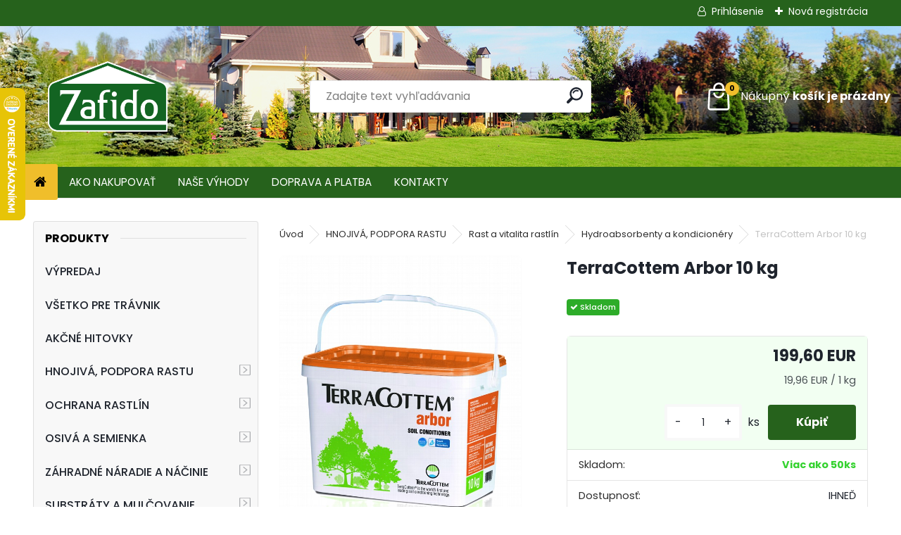

--- FILE ---
content_type: text/html; charset=utf-8
request_url: https://www.zafido.sk/TerraCottem-Arbor-10-kg-d3061.htm
body_size: 23466
content:


        <!DOCTYPE html>
    <html xmlns:og="http://ogp.me/ns#" xmlns:fb="http://www.facebook.com/2008/fbml" lang="sk" class="tmpl__uranium">
      <head>
          <script>
              window.cookie_preferences = getCookieSettings('cookie_preferences');
              window.cookie_statistics = getCookieSettings('cookie_statistics');
              window.cookie_marketing = getCookieSettings('cookie_marketing');

              function getCookieSettings(cookie_name) {
                  if (document.cookie.length > 0)
                  {
                      cookie_start = document.cookie.indexOf(cookie_name + "=");
                      if (cookie_start != -1)
                      {
                          cookie_start = cookie_start + cookie_name.length + 1;
                          cookie_end = document.cookie.indexOf(";", cookie_start);
                          if (cookie_end == -1)
                          {
                              cookie_end = document.cookie.length;
                          }
                          return unescape(document.cookie.substring(cookie_start, cookie_end));
                      }
                  }
                  return false;
              }
          </script>
                    <script async src="https://www.googletagmanager.com/gtag/js?id=MGPKQ7P"></script>
                <script>(function(w,d,s,l,i){w[l]=w[l]||[];w[l].push({'gtm.start':
          new Date().getTime(),event:'gtm.js'});var f=d.getElementsByTagName(s)[0],
        j=d.createElement(s),dl=l!='dataLayer'?'&l='+l:'';j.async=true;j.src=
        'https://www.googletagmanager.com/gtm.js?id='+i+dl;f.parentNode.insertBefore(j,f);
      })(window,document,'script','dataLayer','GTM-MGPKQ7P');
        window.dataLayer = window.dataLayer || [];
        window.dataLayer.push({
            event: 'eec.pageview',
            clientIP: '3.21.237.XX'
        });

    </script>
            <title>HNOJIVÁ, PODPORA RASTU | TerraCottem Arbor 10 kg | Zafido eshop - hnojivá, záhradný materiál</title>
        <script type="text/javascript">var action_unavailable='action_unavailable';var id_language = 'sk';var id_country_code = 'SK';var language_code = 'sk-SK';var path_request = '/request.php';var type_request = 'POST';var cache_break = "2517"; var enable_console_debug = false; var enable_logging_errors = false;var administration_id_language = 'sk';var administration_id_country_code = 'SK';</script>          <script type="text/javascript" src="//ajax.googleapis.com/ajax/libs/jquery/1.8.3/jquery.min.js"></script>
          <script type="text/javascript" src="//code.jquery.com/ui/1.12.1/jquery-ui.min.js" ></script>
                  <script src="/wa_script/js/jquery.hoverIntent.minified.js?_=2025-01-14-11-59" type="text/javascript"></script>
        <script type="text/javascript" src="/admin/jscripts/jquery.qtip.min.js?_=2025-01-14-11-59"></script>
                  <script src="/wa_script/js/jquery.selectBoxIt.min.js?_=2025-01-14-11-59" type="text/javascript"></script>
                  <script src="/wa_script/js/bs_overlay.js?_=2025-01-14-11-59" type="text/javascript"></script>
        <script src="/wa_script/js/bs_design.js?_=2025-01-14-11-59" type="text/javascript"></script>
        <script src="/admin/jscripts/wa_translation.js?_=2025-01-14-11-59" type="text/javascript"></script>
        <link rel="stylesheet" type="text/css" href="/css/jquery.selectBoxIt.wa_script.css?_=2025-01-14-11-59" media="screen, projection">
        <link rel="stylesheet" type="text/css" href="/css/jquery.qtip.lupa.css?_=2025-01-14-11-59">
        
                  <script src="/wa_script/js/jquery.colorbox-min.js?_=2025-01-14-11-59" type="text/javascript"></script>
          <link rel="stylesheet" type="text/css" href="/css/colorbox.css?_=2025-01-14-11-59">
          <script type="text/javascript">
            jQuery(document).ready(function() {
              (function() {
                function createGalleries(rel) {
                  var regex = new RegExp(rel + "\\[(\\d+)]"),
                      m, group = "g_" + rel, groupN;
                  $("a[rel*=" + rel + "]").each(function() {
                    m = regex.exec(this.getAttribute("rel"));
                    if(m) {
                      groupN = group + m[1];
                    } else {
                      groupN = group;
                    }
                    $(this).colorbox({
                      rel: groupN,
                      slideshow:true,
                       maxWidth: "85%",
                       maxHeight: "85%",
                       returnFocus: false
                    });
                  });
                }
                createGalleries("lytebox");
                createGalleries("lyteshow");
              })();
            });</script>
          <script type="text/javascript">
      function init_products_hovers()
      {
        jQuery(".product").hoverIntent({
          over: function(){
            jQuery(this).find(".icons_width_hack").animate({width: "130px"}, 300, function(){});
          } ,
          out: function(){
            jQuery(this).find(".icons_width_hack").animate({width: "10px"}, 300, function(){});
          },
          interval: 40
        });
      }
      jQuery(document).ready(function(){

        jQuery(".param select, .sorting select").selectBoxIt();

        jQuery(".productFooter").click(function()
        {
          var $product_detail_link = jQuery(this).parent().find("a:first");

          if($product_detail_link.length && $product_detail_link.attr("href"))
          {
            window.location.href = $product_detail_link.attr("href");
          }
        });
        init_products_hovers();
        
        ebar_details_visibility = {};
        ebar_details_visibility["user"] = false;
        ebar_details_visibility["basket"] = false;

        ebar_details_timer = {};
        ebar_details_timer["user"] = setTimeout(function(){},100);
        ebar_details_timer["basket"] = setTimeout(function(){},100);

        function ebar_set_show($caller)
        {
          var $box_name = $($caller).attr("id").split("_")[0];

          ebar_details_visibility["user"] = false;
          ebar_details_visibility["basket"] = false;

          ebar_details_visibility[$box_name] = true;

          resolve_ebar_set_visibility("user");
          resolve_ebar_set_visibility("basket");
        }

        function ebar_set_hide($caller)
        {
          var $box_name = $($caller).attr("id").split("_")[0];

          ebar_details_visibility[$box_name] = false;

          clearTimeout(ebar_details_timer[$box_name]);
          ebar_details_timer[$box_name] = setTimeout(function(){resolve_ebar_set_visibility($box_name);},300);
        }

        function resolve_ebar_set_visibility($box_name)
        {
          if(   ebar_details_visibility[$box_name]
             && jQuery("#"+$box_name+"_detail").is(":hidden"))
          {
            jQuery("#"+$box_name+"_detail").slideDown(300);
          }
          else if(   !ebar_details_visibility[$box_name]
                  && jQuery("#"+$box_name+"_detail").not(":hidden"))
          {
            jQuery("#"+$box_name+"_detail").slideUp(0, function() {
              $(this).css({overflow: ""});
            });
          }
        }

        
        jQuery("#user_icon, #basket_icon").hoverIntent({
          over: function(){
            ebar_set_show(this);
            
          } ,
          out: function(){
            ebar_set_hide(this);
          },
          interval: 40
        });
        
        jQuery("#user_icon").click(function(e)
        {
          if(jQuery(e.target).attr("id") == "user_icon")
          {
            window.location.href = "https://www.zafido.sk/i870gua0/e-login/";
          }
        });

        jQuery("#basket_icon").click(function(e)
        {
          if(jQuery(e.target).attr("id") == "basket_icon")
          {
            window.location.href = "https://www.zafido.sk/i870gua0/e-basket/";
          }
        });
      
      });
    </script>        <meta http-equiv="Content-language" content="sk">
        <meta http-equiv="Content-Type" content="text/html; charset=utf-8">
        <meta name="language" content="slovak">
        <meta name="keywords" content="Terracottem Arbor 10 kg, hydroabsorbent">
        <meta name="description" content="TerraCottem Arbor je náš najnovší pôdny kondicionér. Bol špeciálne vyvinutý na sadenie stromov a kríkov. Hlavnou súčasťou tohto nového zloženia sú">
        <meta name="revisit-after" content="1 Days">
        <meta name="distribution" content="global">
        <meta name="expires" content="never">
                  <meta name="expires" content="never">
                    <link rel="previewimage" href="https://www.zafido.sk/fotky48155/fotos/_vyr_3061_terracottem_arbor_10kg_071060_.jpg" />
                    <link rel="canonical" href="https://www.zafido.sk/TerraCottem-Arbor-10-kg-d3061.htm"/>
          <meta property="og:image" content="http://www.zafido.sk/fotky48155/fotos/_vyrn_3061_terracottem_arbor_10kg_071060_.jpg" />
<meta property="og:image:secure_url" content="https://www.zafido.sk/fotky48155/fotos/_vyrn_3061_terracottem_arbor_10kg_071060_.jpg" />
<meta property="og:image:type" content="image/jpeg" />
            <meta name="robots" content="index, follow">
                      <link href="//www.zafido.sk/fotky48155/favicon-16x16.png" rel="icon" type="image/png">
          <link rel="shortcut icon" type="image/png" href="//www.zafido.sk/fotky48155/favicon-16x16.png">
                  <link rel="stylesheet" type="text/css" href="/css/lang_dependent_css/lang_sk.css?_=2025-01-14-11-59" media="screen, projection">
                <link rel='stylesheet' type='text/css' href='/wa_script/js/styles.css?_=2025-01-14-11-59'>
        <script language='javascript' type='text/javascript' src='/wa_script/js/javascripts.js?_=2025-01-14-11-59'></script>
        <script language='javascript' type='text/javascript' src='/wa_script/js/check_tel.js?_=2025-01-14-11-59'></script>
          <script src="/assets/javascripts/buy_button.js?_=2025-01-14-11-59"></script>
            <script type="text/javascript" src="/wa_script/js/bs_user.js?_=2025-01-14-11-59"></script>
        <script type="text/javascript" src="/wa_script/js/bs_fce.js?_=2025-01-14-11-59"></script>
        <script type="text/javascript" src="/wa_script/js/bs_fixed_bar.js?_=2025-01-14-11-59"></script>
        <script type="text/javascript" src="/bohemiasoft/js/bs.js?_=2025-01-14-11-59"></script>
        <script src="/wa_script/js/jquery.number.min.js?_=2025-01-14-11-59" type="text/javascript"></script>
        <script type="text/javascript">
            BS.User.id = 48155;
            BS.User.domain = "i870gua0";
            BS.User.is_responsive_layout = true;
            BS.User.max_search_query_length = 50;
            BS.User.max_autocomplete_words_count = 5;

            WA.Translation._autocompleter_ambiguous_query = ' Hľadaný výraz je pre našeptávač príliš všeobecný. Zadajte prosím ďalšie znaky, slová alebo pokračujte odoslaním formulára pre vyhľadávanie.';
            WA.Translation._autocompleter_no_results_found = ' Neboli nájdené žiadne produkty ani kategórie.';
            WA.Translation._error = " Chyba";
            WA.Translation._success = " Úspech";
            WA.Translation._warning = " Upozornenie";
            WA.Translation._multiples_inc_notify = '<p class="multiples-warning"><strong>Tento produkt je možné objednať iba v násobkoch #inc#. </strong><br><small>Vami zadaný počet kusov bol navýšený podľa tohto násobku.</small></p>';
            WA.Translation._shipping_change_selected = " Zmeniť...";
            WA.Translation._shipping_deliver_to_address = "_shipping_deliver_to_address";

            BS.Design.template = {
              name: "uranium",
              is_selected: function(name) {
                if(Array.isArray(name)) {
                  return name.indexOf(this.name) > -1;
                } else {
                  return name === this.name;
                }
              }
            };
            BS.Design.isLayout3 = true;
            BS.Design.templates = {
              TEMPLATE_ARGON: "argon",TEMPLATE_NEON: "neon",TEMPLATE_CARBON: "carbon",TEMPLATE_XENON: "xenon",TEMPLATE_AURUM: "aurum",TEMPLATE_CUPRUM: "cuprum",TEMPLATE_ERBIUM: "erbium",TEMPLATE_CADMIUM: "cadmium",TEMPLATE_BARIUM: "barium",TEMPLATE_CHROMIUM: "chromium",TEMPLATE_SILICIUM: "silicium",TEMPLATE_IRIDIUM: "iridium",TEMPLATE_INDIUM: "indium",TEMPLATE_OXYGEN: "oxygen",TEMPLATE_HELIUM: "helium",TEMPLATE_FLUOR: "fluor",TEMPLATE_FERRUM: "ferrum",TEMPLATE_TERBIUM: "terbium",TEMPLATE_URANIUM: "uranium",TEMPLATE_ZINCUM: "zincum",TEMPLATE_CERIUM: "cerium",TEMPLATE_KRYPTON: "krypton",TEMPLATE_THORIUM: "thorium",TEMPLATE_ETHERUM: "etherum",TEMPLATE_KRYPTONIT: "kryptonit",TEMPLATE_TITANIUM: "titanium",TEMPLATE_PLATINUM: "platinum"            };
        </script>
        <!-- Begin Leadhub Pixel Code --> <script> (function(w,d,x,n,u,t,p,f,s,o){f='LHInsights';w[n]=w[f]=w[f]||function(n,d){ (w[f].q=w[f].q||[]).push([n,d])};w[f].l=1*new Date();w[f].p=p;s=d.createElement(x); s.async=1;s.src=u+'?t='+t+(p?'&p='+p:'');o=d.getElementsByTagName(x)[0];o.parentNode.insertBefore(s,o) })(window,document,'script','lhi','//www.lhinsights.com/agent.js','mHs181hWQCqCXgT', 'webareal'); </script> <!-- End Leadhub Pixel Code -->

<script>
$(function() {
$('.box-carousel3.owl-carousel').owlCarousel({
    loop:false,
    margin:10,
    responsiveClass:true,
    responsive:{
        0:{
            items:3,
            nav:true
        },
        600:{
            items:3,
            nav:false
        },
        1000:{
            items:4,
            nav:true,
            loop:false
        }
    }
});
});
</script>
          <script src="/js/progress_button/modernizr.custom.js"></script>
                      <link rel="stylesheet" type="text/css" href="/bower_components/owl.carousel/dist/assets/owl.carousel.min.css" />
            <link rel="stylesheet" type="text/css" href="/bower_components/owl.carousel/dist/assets/owl.theme.default.min.css" />
            <script src="/bower_components/owl.carousel/dist/owl.carousel.min.js"></script>
                      <link rel="stylesheet" type="text/css" href="/bower_components/priority-nav/dist/priority-nav-core.css" />
            <script src="/bower_components/priority-nav/dist/priority-nav.js"></script>
                      <link rel="stylesheet" type="text/css" href="//static.bohemiasoft.com/jave/style.css?_=2025-01-14-11-59" media="screen">
                    <link rel="stylesheet" type="text/css" href="/css/font-awesome.4.7.0.min.css" media="screen">
          <link rel="stylesheet" type="text/css" href="/sablony/nove/uranium/uraniumred/css/product_var3.css?_=2025-01-14-11-59" media="screen">
          <style>
    :root {
        --primary: #26621c;
        --primary-dark: #1a4613;
        --secondary: #F8F8F8;
        --secondary-v2: #2D2D2D;
        --element-color: #1f242d;
        --stars: #ffcf15;
        --sale: #c91e1e;
        
        --empty-basket-text: " Košík je prázdny";
        --full-shopping-basket-text: "nákupný košík";
        --choose-delivery-method-text: "Výber spôsobu doručenia";
        --choose-payment-method-text: "Výber spôsobu platby";
        --free-price-text: "Zadarmo";
        --continue-without-login-text: "Pokračovanie bez prihlásenia";
        --summary-order-text: "Súhrn vašej objednávky";
        --cart-contents-text: "Váš košík";
        --in-login-text: "Prihlásenie";
        --in-registration-text: "Nová registrácia";
        --in-forgotten-pass-text: "";
        --price-list-filter-text: "Cenník";
        --search-see-everything-text: "Vidieť všetko";
        --discount-code-text: "Mám zľavový kód";
        --searched-cats-text: "Vyhľadávané kategórie";
        --back-to-eshop-text: "Späť do e-shopu";
        --to-category-menu-text: "Do kategórie";
        --back-menu-text: "Späť";
        --pagination-next-text: "Ďalšie";
        --pagination-previous-text: "Predchádzajúci";
        --cookies-files-text: "Súbory cookie";
        --newsletter-button-text: "Odoberať";
        --newsletter-be-up-to-date-text: "Buďte v obraze";
        --specify-params-text: "Vybrať parametre";
        --article-tags-text: "Tagy článku";
        --watch-product-text: "Sledovať produkt";
        --notfull-shopping-text: "Nákupný";
        --notfull-basket-is-empty-text: "košík je prázdny";
        --whole-blog-article-text: "Celý článok";
        --all-parameters-text: "Všetky parametre";
        --without-var-text: "cena bez DPH";
        --green: "#18c566";
        --primary-light: "#F2FCF8";
        --basket-content-text: " Obsah košíka";
        --products-in-cat-text: " Produkty v kategórii";
        --recalculate--text: "Prepočítať";
        
    }
</style>
          <link rel="stylesheet"
                type="text/css"
                id="tpl-editor-stylesheet"
                href="/sablony/nove/uranium/uraniumred/css/colors.css?_=2025-01-14-11-59"
                media="screen">

          <meta name="viewport" content="width=device-width, initial-scale=1.0">
          <link rel="stylesheet" 
                   type="text/css" 
                   href="https://static.bohemiasoft.com/custom-css/uranium.css?_1768981900" 
                   media="screen"><style type="text/css">
               <!--#site_logo{
                  width: 275px;
                  height: 100px;
                  background-image: url('/fotky48155/design_setup/images/custom_image_logo.png?cache_time=1753258891');
                  background-repeat: no-repeat;
                  
                }html body .myheader { 
          background-image: url('/fotky48155/design_setup/images/custom_image_centerpage.jpg?cache_time=1753258891');
          border: black;
          background-repeat: no-repeat;
          background-position: 50% 0%;
          
        }#page_background{
                  
                  background-repeat: repeat;
                  background-position: 0px 0px;
                  background-color: transparent;
                }.bgLupa{
                  padding: 0;
                  border: none;
                }

 :root { 
 }
-->
                </style>          <link rel="stylesheet" type="text/css" href="/fotky48155/design_setup/css/user_defined.css?_=1767771611" media="screen, projection">
                    <script type="text/javascript" src="/admin/jscripts/wa_dialogs.js?_=2025-01-14-11-59"></script>
        <script async src="https://www.googletagmanager.com/gtag/js?id=AW-663299198"></script><script>
window.dataLayer = window.dataLayer || [];
function gtag(){dataLayer.push(arguments);}
gtag('js', new Date());
gtag('config', 'AW-663299198', { debug_mode: true });
</script>        <script type="text/javascript" src="/wa_script/js/search_autocompleter.js?_=2025-01-14-11-59"></script>
              <script>
              WA.Translation._complete_specification = "Kompletná špecifikácia";
              WA.Translation._dont_have_acc = "Nemáte účet? ";
              WA.Translation._have_acc = "Máte už účet? ";
              WA.Translation._register_titanium = "Zaregistrovať sa";
              WA.Translation._login_titanium = "Prihlásiť";
              WA.Translation._placeholder_voucher = "Sem vložte kód";
          </script>
                <script src="/wa_script/js/template/uranium/script.js?_=2025-01-14-11-59"></script>
                    <link rel="stylesheet" type="text/css" href="/assets/vendor/magnific-popup/magnific-popup.css" />
      <script src="/assets/vendor/magnific-popup/jquery.magnific-popup.js"></script>
      <script type="text/javascript">
        BS.env = {
          decPoint: ",",
          basketFloatEnabled: false        };
      </script>
      <script type="text/javascript" src="/node_modules/select2/dist/js/select2.min.js"></script>
      <script type="text/javascript" src="/node_modules/maximize-select2-height/maximize-select2-height.min.js"></script>
      <script type="text/javascript">
        (function() {
          $.fn.select2.defaults.set("language", {
            noResults: function() {return " Žiadny záznam nebol nájdený"},
            inputTooShort: function(o) {
              var n = o.minimum - o.input.length;
              return "_input_too_short".replace("#N#", n);
            }
          });
          $.fn.select2.defaults.set("width", "100%")
        })();

      </script>
      <link type="text/css" rel="stylesheet" href="/node_modules/select2/dist/css/select2.min.css" />
      <script type="text/javascript" src="/wa_script/js/countdown_timer.js?_=2025-01-14-11-59"></script>
      <script type="text/javascript" src="/wa_script/js/app.js?_=2025-01-14-11-59"></script>
      <script type="text/javascript" src="/node_modules/jquery-validation/dist/jquery.validate.min.js"></script>

      
          </head>
          <script type="text/javascript">
        var fb_pixel = 'active';
      </script>
      <script type="text/javascript" src="/wa_script/js/fb_pixel_func.js"></script>
      <script>add_to_cart_default_basket_settings();</script>  <body class="lang-sk layout3 not-home page-product-detail page-product-3061 basket-empty slider_available template-slider-disabled vat-payer-y alternative-currency-n" >
      <!-- Google Tag Manager (noscript) end -->
    <noscript><iframe src="https://www.googletagmanager.com/ns.html?id=GTM-MGPKQ7P"
                      height="0" width="0" style="display:none;visibility:hidden"></iframe></noscript>
    <!-- End Google Tag Manager (noscript) -->
          <a name="topweb"></a>
        
  <div id="responsive_layout_large"></div><div id="page">      <div class="top-bar" id="topBar">
                  <div class="top-bar-login">
                          <span class="user-login"><a href="/i870gua0/e-login">Prihlásenie</a></span>
              <span class="user-register"><a href="/i870gua0/e-register">Nová registrácia</a></span>
                        </div>
                        </div>
          <script type="text/javascript">
      var responsive_articlemenu_name = ' Menu';
      var responsive_eshopmenu_name = ' E-shop';
    </script>
        <link rel="stylesheet" type="text/css" href="/css/masterslider.css?_=2025-01-14-11-59" media="screen, projection">
    <script type="text/javascript" src="/js/masterslider.min.js"></script>
    <div class="myheader">
            <!--[if IE 6]>
    <style>
    #main-menu ul ul{visibility:visible;}
    </style>
    <![endif]-->

    
    <div id="new_top_menu"><!-- TOPMENU -->
            <div id="new_template_row" class="">
                 <ul>
            <li class="eshop-menu-home">
              <a href="//www.zafido.sk" class="top_parent_act" aria-label="Homepage">
                              </a>
            </li>
          </ul>
          
<ul><li class="eshop-menu-1 eshop-menu-order-1 eshop-menu-odd"><a href="/AKO-NAKUPOVAT-a1_0.htm"  class="top_parent">AKO NAKUPOVAŤ</a>
</li></ul>
<ul><li class="eshop-menu-5 eshop-menu-order-2 eshop-menu-even"><a href="/NASE-VYHODY-a5_0.htm"  class="top_parent">NAŠE VÝHODY</a>
</li></ul>
<ul><li class="eshop-menu-4 eshop-menu-order-3 eshop-menu-odd"><a href="/DOPRAVA-A-PLATBA-a4_0.htm"  class="top_parent">DOPRAVA A PLATBA</a>
</li></ul>
<ul><li class="eshop-menu-2 eshop-menu-order-4 eshop-menu-even"><a href="/KONTAKTY-a2_0.htm"  class="top_parent">KONTAKTY</a>
</li></ul>      </div>
    </div><!-- END TOPMENU -->
            <div class="navigate_bar">
            <div class="logo-wrapper">
            <a id="site_logo" href="//www.zafido.sk" class="mylogo" aria-label="Logo"></a>
    </div>
                <div id="search">
      <form name="search" id="searchForm" action="/search-engine.htm" method="GET" enctype="multipart/form-data">
        <label for="q" class="title_left2"> Hľadanie</label>
        <p>
          <input name="slovo" type="text" class="inputBox" id="q" placeholder=" Zadajte text vyhľadávania" maxlength="50">
          
          <input type="hidden" id="source_service" value="www.webareal.sk">
        </p>
        <div class="wrapper_search_submit">
          <input type="submit" class="search_submit" aria-label="search" name="search_submit" value="">
        </div>
        <div id="search_setup_area">
          <input id="hledatjak2" checked="checked" type="radio" name="hledatjak" value="2">
          <label for="hledatjak2">Hľadať v tovare</label>
          <br />
          <input id="hledatjak1"  type="radio" name="hledatjak" value="1">
          <label for="hledatjak1">Hľadať v článkoch</label>
                    <script type="text/javascript">
            function resolve_search_mode_visibility()
            {
              if (jQuery('form[name=search] input').is(':focus'))
              {
                if (jQuery('#search_setup_area').is(':hidden'))
                {
                  jQuery('#search_setup_area').slideDown(400);
                }
              }
              else
              {
                if (jQuery('#search_setup_area').not(':hidden'))
                {
                  jQuery('#search_setup_area').slideUp(400);
                }
              }
            }

            $('form[name=search] input').click(function() {
              this.focus();
            });

            jQuery('form[name=search] input')
                .focus(function() {
                  resolve_search_mode_visibility();
                })
                .blur(function() {
                  setTimeout(function() {
                    resolve_search_mode_visibility();
                  }, 1000);
                });

          </script>
                  </div>
      </form>
    </div>
            
  <div id="ebar" class="" >        <div id="basket_icon" >
            <div id="basket_detail">
                <div id="basket_arrow_tag"></div>
                <div id="basket_content_tag">
                    <a id="quantity_tag" href="/i870gua0/e-basket" rel="nofollow" class="elink"><span class="quantity_count">0</span>
                    <span class="basket_empty"> Váš nákupný košík <span class="bold">je prázdny</span></span></a>                </div>
            </div>
        </div>
                </div>      </div>
          </div>
    <script type="text/javascript" src="/wa_script/js/wz_tooltip.js"></script><div id="page_background">      <div class="hack-box"><!-- HACK MIN WIDTH FOR IE 5, 5.5, 6  -->
                  <div id="masterpage" ><!-- MASTER PAGE -->
              <div id="header">          </div><!-- END HEADER -->
                    <div id="aroundpage"><!-- AROUND PAGE -->
            <div class="extra-menu-wrapper">
      <!-- LEFT BOX -->
      <div id="left-box">
              <div class="menu-typ-2" id="left_eshop">
                <p class="title_left_eshop">Produkty</p>
          
        <div id="inleft_eshop">
          <div class="leftmenu">
                <ul class="root-eshop-menu">
            <li class="new-tmpl-home-button">
        <a href="//www.zafido.sk">
          <i class="fa fa-home" aria-hidden="true"></i>
        </a>
      </li>
              <li class="leftmenuDef category-menu-72 category-menu-order-1 category-menu-odd remove_point hasImg">
          <a href="/VYPREDAJ-c72_0_1.htm"><img src="/fotky48155/icons/Ikona_vyprodej_.jpg" class="icons_menu_left_img">VÝPREDAJ</a>        </li>

                <li class="leftmenuDef category-menu-78 category-menu-order-2 category-menu-even remove_point hasImg">
          <a href="/VSETKO-PRE-TRAVNIK-c78_0_1.htm"><img src="/fotky48155/icons/Ikonka-kategorie_vse_pro_travnik.jpg" class="icons_menu_left_img">VŠETKO PRE TRÁVNIK</a>        </li>

                <li class="leftmenuDef category-menu-44 category-menu-order-3 category-menu-odd remove_point">
          <a href="/AKCNE-HITOVKY-c44_0_1.htm">AKČNÉ HITOVKY</a>        </li>

                <li class="sub leftmenuDef category-menu-73 category-menu-order-4 category-menu-even selected-category remove_point">
          <a href="/HNOJIVA-PODPORA-RASTU-c73_0_1.htm">HNOJIVÁ, PODPORA RASTU      <!--[if IE 7]><!--></a><!--<![endif]-->
      <!--[if lte IE 6]><table><tr><td><![endif]-->
          <ul class="eshop-submenu level-2">
            <li class="new-tmpl-home-button">
        <a href="//">
          <i class="fa fa-home" aria-hidden="true"></i>
        </a>
      </li>
              <li class="sub leftmenuDef category-submenu-202 masonry_item remove_point">
          <a href="/Hnojiva-travnikove-c73_202_2.htm">Hnojivá trávnikové      <!--[if IE 7]><!--></a><!--<![endif]-->
      <!--[if lte IE 6]><table><tr><td><![endif]-->
          <ul class="eshop-submenu level-3">
            <li class="new-tmpl-home-button">
        <a href="//">
          <i class="fa fa-home" aria-hidden="true"></i>
        </a>
      </li>
              <li class="leftmenuDef category-submenu-205 remove_point">
          <a href="/Jarne-hnojiva-c73_205_3.htm">Jarné hnojivá</a>        </li>

                <li class="leftmenuDef category-submenu-206 remove_point">
          <a href="/Letne-hnojiva-c73_206_3.htm">Letné hnojivá</a>        </li>

                <li class="leftmenuDef category-submenu-207 remove_point">
          <a href="/Jesenne-hnojiva-c73_207_3.htm">Jesenné hnojivá</a>        </li>

                <li class="leftmenuDef category-submenu-208 remove_point">
          <a href="/Celorocne-hnojiva-c73_208_3.htm">Celoročné hnojivá</a>        </li>

                <li class="leftmenuDef category-submenu-209 remove_point">
          <a href="/Hnojiva-na-vysev-c73_209_3.htm">Hnojivá na výsev</a>        </li>

                <li class="leftmenuDef category-submenu-210 remove_point">
          <a href="/Dlhodobe-hnojiva-c73_210_3.htm">Dlhodobé hnojivá</a>        </li>

                <li class="leftmenuDef category-submenu-211 remove_point">
          <a href="/Specialne-hnojiva-c73_211_3.htm">Špeciálne hnojivá</a>        </li>

                <li class="leftmenuDef category-submenu-212 remove_point">
          <a href="/Vyhodne-balicky-hnojiv-c73_212_3.htm">Výhodné balíčky hnojív</a>        </li>

            </ul>
      <style>
        #left-box .remove_point a::before
        {
          display: none;
        }
      </style>
          <!--[if lte IE 6]></td></tr></table></a><![endif]-->
      </a>        </li>

                <li class="sub leftmenuDef category-submenu-203 masonry_item remove_point">
          <a href="/Hnojiva-na-rastliny-c73_203_2.htm">Hnojivá na rastliny      <!--[if IE 7]><!--></a><!--<![endif]-->
      <!--[if lte IE 6]><table><tr><td><![endif]-->
          <ul class="eshop-submenu level-3">
            <li class="new-tmpl-home-button">
        <a href="//">
          <i class="fa fa-home" aria-hidden="true"></i>
        </a>
      </li>
              <li class="leftmenuDef category-submenu-213 remove_point">
          <a href="/Univerzalne-hnojiva-c73_213_3.htm">Univerzálne hnojivá</a>        </li>

                <li class="leftmenuDef category-submenu-214 remove_point">
          <a href="/Hnojiva-na-zeleninu-c73_214_3.htm">Hnojivá na zeleninu</a>        </li>

                <li class="leftmenuDef category-submenu-215 remove_point">
          <a href="/Okrasne-dreviny-a-rastliny-c73_215_3.htm">Okrasné dreviny a rastliny</a>        </li>

                <li class="leftmenuDef category-submenu-216 remove_point">
          <a href="/Hnojiva-na-balkonove-rastliny-c73_216_3.htm">Hnojivá na balkónové rastliny</a>        </li>

                <li class="leftmenuDef category-submenu-217 remove_point">
          <a href="/Hnojiva-na-ovocie-c73_217_3.htm">Hnojivá na ovocie</a>        </li>

                <li class="leftmenuDef category-submenu-218 remove_point">
          <a href="/Hnojiva-na-izbove-rastliny-c73_218_3.htm">Hnojivá na izbové rastliny</a>        </li>

                <li class="leftmenuDef category-submenu-219 remove_point">
          <a href="/Profesionalne-hnojiva-c73_219_3.htm">Profesionálne hnojivá</a>        </li>

                <li class="leftmenuDef category-submenu-220 remove_point">
          <a href="/Prirodne-hnojiva-c73_220_3.htm">Prírodné hnojivá</a>        </li>

            </ul>
      <style>
        #left-box .remove_point a::before
        {
          display: none;
        }
      </style>
          <!--[if lte IE 6]></td></tr></table></a><![endif]-->
      </a>        </li>

                <li class="sub leftmenuDef category-submenu-204 selected-category masonry_item remove_point">
          <a href="/Rast-a-vitalita-rastlin-c73_204_2.htm">Rast a vitalita rastlín      <!--[if IE 7]><!--></a><!--<![endif]-->
      <!--[if lte IE 6]><table><tr><td><![endif]-->
          <ul class="eshop-submenu level-3">
            <li class="new-tmpl-home-button">
        <a href="//">
          <i class="fa fa-home" aria-hidden="true"></i>
        </a>
      </li>
              <li class="leftmenuDef category-submenu-221 remove_point">
          <a href="/Mykorhizne-huby-c73_221_3.htm">Mykorhízne huby</a>        </li>

                <li class="leftmenuDef category-submenu-222 selected-category remove_point">
          <a href="/Hydroabsorbenty-a-kondicionery-c73_222_3.htm">Hydroabsorbenty a kondicionéry</a>        </li>

                <li class="leftmenuDef category-submenu-223 remove_point">
          <a href="/Zvysenie-odolnosti-rastlin-c73_223_3.htm">Zvýšenie odolnosti rastlín</a>        </li>

                <li class="leftmenuDef category-submenu-224 remove_point">
          <a href="/Probiotika-c73_224_3.htm">Probiotiká</a>        </li>

                <li class="leftmenuDef category-submenu-225 remove_point">
          <a href="/Stimulatory-zakorenovania-c73_225_3.htm">Stimulátory zakoreňovania</a>        </li>

            </ul>
      <style>
        #left-box .remove_point a::before
        {
          display: none;
        }
      </style>
          <!--[if lte IE 6]></td></tr></table></a><![endif]-->
      </a>        </li>

            </ul>
      <style>
        #left-box .remove_point a::before
        {
          display: none;
        }
      </style>
          <!--[if lte IE 6]></td></tr></table></a><![endif]-->
      </a>        </li>

                <li class="sub leftmenuDef category-menu-33 category-menu-order-5 category-menu-odd remove_point hasImg">
          <a href="/OCHRANA-RASTLIN-c33_0_1.htm"><img src="/fotky48155/icons/Ikonka_ochrana_rost.jpg" class="icons_menu_left_img">OCHRANA RASTLÍN      <!--[if IE 7]><!--></a><!--<![endif]-->
      <!--[if lte IE 6]><table><tr><td><![endif]-->
          <ul class="eshop-submenu level-2">
            <li class="new-tmpl-home-button">
        <a href="//">
          <i class="fa fa-home" aria-hidden="true"></i>
        </a>
      </li>
              <li class="leftmenuDef category-submenu-273 masonry_item remove_point">
          <a href="/Hmyz-c33_273_2.htm">Hmyz</a>        </li>

                <li class="leftmenuDef category-submenu-274 masonry_item remove_point">
          <a href="/Hlodavci-a-vtaky-c33_274_2.htm">Hlodavci a vtáky</a>        </li>

                <li class="leftmenuDef category-submenu-275 masonry_item remove_point">
          <a href="/Slimaky-c33_275_2.htm">Slimáky</a>        </li>

                <li class="leftmenuDef category-submenu-276 masonry_item remove_point">
          <a href="/Prostriedky-proti-chorobam-c33_276_2.htm">Prostriedky proti chorobám</a>        </li>

                <li class="leftmenuDef category-submenu-277 masonry_item remove_point">
          <a href="/Proti-machu-a-plsti-c33_277_2.htm">Proti machu a plsti</a>        </li>

            </ul>
      <style>
        #left-box .remove_point a::before
        {
          display: none;
        }
      </style>
          <!--[if lte IE 6]></td></tr></table></a><![endif]-->
      </a>        </li>

                <li class="sub leftmenuDef category-menu-77 category-menu-order-6 category-menu-even remove_point hasImg">
          <a href="/OSIVA-A-SEMIENKA-c77_0_1.htm"><img src="/fotky48155/icons/Ikonka-kategorie_seminka.jpg" class="icons_menu_left_img">OSIVÁ A SEMIENKA      <!--[if IE 7]><!--></a><!--<![endif]-->
      <!--[if lte IE 6]><table><tr><td><![endif]-->
          <ul class="eshop-submenu level-2">
            <li class="new-tmpl-home-button">
        <a href="//">
          <i class="fa fa-home" aria-hidden="true"></i>
        </a>
      </li>
              <li class="sub leftmenuDef category-submenu-278 masonry_item remove_point">
          <a href="/Travne-osiva-c77_278_2.htm">Trávne osivá      <!--[if IE 7]><!--></a><!--<![endif]-->
      <!--[if lte IE 6]><table><tr><td><![endif]-->
          <ul class="eshop-submenu level-3">
            <li class="new-tmpl-home-button">
        <a href="//">
          <i class="fa fa-home" aria-hidden="true"></i>
        </a>
      </li>
              <li class="leftmenuDef category-submenu-280 remove_point">
          <a href="/Dosev-a-regeneracia-c77_280_3.htm">Dosev a regenerácia</a>        </li>

                <li class="leftmenuDef category-submenu-281 remove_point">
          <a href="/Univerzalne-a-parkove-zmesi-c77_281_3.htm">Univerzálne a parkové zmesi</a>        </li>

                <li class="leftmenuDef category-submenu-282 remove_point">
          <a href="/Sportove-zmesi-c77_282_3.htm">Športové zmesi</a>        </li>

                <li class="leftmenuDef category-submenu-283 remove_point">
          <a href="/Specialne-zmesi-c77_283_3.htm">Špeciálne zmesi</a>        </li>

            </ul>
      <style>
        #left-box .remove_point a::before
        {
          display: none;
        }
      </style>
          <!--[if lte IE 6]></td></tr></table></a><![endif]-->
      </a>        </li>

                <li class="sub leftmenuDef category-submenu-279 masonry_item remove_point">
          <a href="/Semienka-c77_279_2.htm">Semienka      <!--[if IE 7]><!--></a><!--<![endif]-->
      <!--[if lte IE 6]><table><tr><td><![endif]-->
          <ul class="eshop-submenu level-3">
            <li class="new-tmpl-home-button">
        <a href="//">
          <i class="fa fa-home" aria-hidden="true"></i>
        </a>
      </li>
              <li class="sub leftmenuDef category-submenu-284 remove_point">
          <a href="/Zelenina-c77_284_3.htm">Zelenina      <!--[if IE 7]><!--></a><!--<![endif]-->
      <!--[if lte IE 6]><table><tr><td><![endif]-->
          <ul class="eshop-submenu level-4">
            <li class="new-tmpl-home-button">
        <a href="//">
          <i class="fa fa-home" aria-hidden="true"></i>
        </a>
      </li>
              <li class="leftmenuDef category-submenu-288 remove_point">
          <a href="/Paradajky-c77_288_4.htm">Paradajky</a>        </li>

                <li class="leftmenuDef category-submenu-289 remove_point">
          <a href="/Papriky-c77_289_4.htm">Papriky</a>        </li>

                <li class="leftmenuDef category-submenu-290 remove_point">
          <a href="/Uhorky-tekvice-cukety-c77_290_4.htm">Uhorky, tekvice, cukety</a>        </li>

                <li class="leftmenuDef category-submenu-291 remove_point">
          <a href="/Korenova-zelenina-c77_291_4.htm">Koreňová zelenina</a>        </li>

                <li class="leftmenuDef category-submenu-292 remove_point">
          <a href="/Cibulova-zelenina-c77_292_4.htm">Cibuľová zelenina</a>        </li>

                <li class="leftmenuDef category-submenu-293 remove_point">
          <a href="/Strukova-zelenina-strukoviny-c77_293_4.htm">Struková zelenina (strukoviny)</a>        </li>

                <li class="leftmenuDef category-submenu-294 remove_point">
          <a href="/Listova-zelenina-c77_294_4.htm">Listová zelenina</a>        </li>

                <li class="leftmenuDef category-submenu-295 remove_point">
          <a href="/Hlubova-zelenina-c77_295_4.htm">Hlúbová zelenina</a>        </li>

                <li class="leftmenuDef category-submenu-296 remove_point">
          <a href="/Ostatna-zelenina-c77_296_4.htm">Ostatná zelenina</a>        </li>

            </ul>
      <style>
        #left-box .remove_point a::before
        {
          display: none;
        }
      </style>
          <!--[if lte IE 6]></td></tr></table></a><![endif]-->
      </a>        </li>

                <li class="leftmenuDef category-submenu-285 remove_point">
          <a href="/Jahody-c77_285_3.htm">Jahody</a>        </li>

                <li class="leftmenuDef category-submenu-286 remove_point">
          <a href="/Bylinky-a-korenie-c77_286_3.htm">Bylinky a korenie</a>        </li>

                <li class="sub leftmenuDef category-submenu-287 remove_point">
          <a href="/Kvety-a-travy-c77_287_3.htm">Kvety a trávy      <!--[if IE 7]><!--></a><!--<![endif]-->
      <!--[if lte IE 6]><table><tr><td><![endif]-->
          <ul class="eshop-submenu level-4">
            <li class="new-tmpl-home-button">
        <a href="//">
          <i class="fa fa-home" aria-hidden="true"></i>
        </a>
      </li>
              <li class="leftmenuDef category-submenu-297 remove_point">
          <a href="/Trvalky-c77_297_4.htm">Trvalky</a>        </li>

                <li class="leftmenuDef category-submenu-298 remove_point">
          <a href="/Letnicky-dvojrocky-c77_298_4.htm">Letničky, dvojročky</a>        </li>

                <li class="leftmenuDef category-submenu-299 remove_point">
          <a href="/Kvetinovy-koberec-c77_299_4.htm">Kvetinový koberec</a>        </li>

                <li class="leftmenuDef category-submenu-300 remove_point">
          <a href="/Nektar-party-pre-hmyz-c77_300_4.htm">Nektár párty (pre hmyz)</a>        </li>

                <li class="leftmenuDef category-submenu-301 remove_point">
          <a href="/Jedle-kvety-c77_301_4.htm">Jedlé kvety</a>        </li>

                <li class="leftmenuDef category-submenu-302 remove_point">
          <a href="/Travy-a-osivo-c77_302_4.htm">Trávy a osivo</a>        </li>

            </ul>
      <style>
        #left-box .remove_point a::before
        {
          display: none;
        }
      </style>
          <!--[if lte IE 6]></td></tr></table></a><![endif]-->
      </a>        </li>

            </ul>
      <style>
        #left-box .remove_point a::before
        {
          display: none;
        }
      </style>
          <!--[if lte IE 6]></td></tr></table></a><![endif]-->
      </a>        </li>

            </ul>
      <style>
        #left-box .remove_point a::before
        {
          display: none;
        }
      </style>
          <!--[if lte IE 6]></td></tr></table></a><![endif]-->
      </a>        </li>

                <li class="sub leftmenuDef category-menu-66 category-menu-order-7 category-menu-odd remove_point hasImg">
          <a href="/ZAHRADNE-NARADIE-A-NACINIE-c66_0_1.htm"><img src="/fotky48155/icons/Ikonka-Felco.jpg" class="icons_menu_left_img">ZÁHRADNÉ NÁRADIE A NÁČINIE      <!--[if IE 7]><!--></a><!--<![endif]-->
      <!--[if lte IE 6]><table><tr><td><![endif]-->
          <ul class="eshop-submenu level-2">
            <li class="new-tmpl-home-button">
        <a href="//">
          <i class="fa fa-home" aria-hidden="true"></i>
        </a>
      </li>
              <li class="sub leftmenuDef category-submenu-121 masonry_item remove_point">
          <a href="/Noznice-zahradnicke-c66_121_2.htm">Nožnice záhradnícke      <!--[if IE 7]><!--></a><!--<![endif]-->
      <!--[if lte IE 6]><table><tr><td><![endif]-->
          <ul class="eshop-submenu level-3">
            <li class="new-tmpl-home-button">
        <a href="//">
          <i class="fa fa-home" aria-hidden="true"></i>
        </a>
      </li>
              <li class="leftmenuDef category-submenu-171 remove_point">
          <a href="/Jednorucne-noznice-c66_171_3.htm">Jednoručné nožnice</a>        </li>

                <li class="leftmenuDef category-submenu-168 remove_point">
          <a href="/Dvojrucne-noznice-c66_168_3.htm">Dvojručné nožnice</a>        </li>

                <li class="leftmenuDef category-submenu-169 remove_point">
          <a href="/Elektricke-noznice-c66_169_3.htm">Elektrické nožnice</a>        </li>

            </ul>
      <style>
        #left-box .remove_point a::before
        {
          display: none;
        }
      </style>
          <!--[if lte IE 6]></td></tr></table></a><![endif]-->
      </a>        </li>

                <li class="leftmenuDef category-submenu-122 masonry_item remove_point">
          <a href="/Pilky-c66_122_2.htm">Pílky</a>        </li>

                <li class="leftmenuDef category-submenu-125 masonry_item remove_point">
          <a href="/Klieste-c66_125_2.htm">Kliešte</a>        </li>

                <li class="leftmenuDef category-submenu-126 masonry_item remove_point">
          <a href="/Noze-c66_126_2.htm">Nože</a>        </li>

                <li class="sub leftmenuDef category-submenu-238 masonry_item remove_point">
          <a href="/Postrekovace-c66_238_2.htm">Postrekovače      <!--[if IE 7]><!--></a><!--<![endif]-->
      <!--[if lte IE 6]><table><tr><td><![endif]-->
          <ul class="eshop-submenu level-3">
            <li class="new-tmpl-home-button">
        <a href="//">
          <i class="fa fa-home" aria-hidden="true"></i>
        </a>
      </li>
              <li class="leftmenuDef category-submenu-240 remove_point">
          <a href="/Prislusenstvo-a-nahradne-diely-c66_240_3.htm">Príslušenstvo a náhradné diely</a>        </li>

            </ul>
      <style>
        #left-box .remove_point a::before
        {
          display: none;
        }
      </style>
          <!--[if lte IE 6]></td></tr></table></a><![endif]-->
      </a>        </li>

                <li class="leftmenuDef category-submenu-237 masonry_item remove_point">
          <a href="/Rozmetavadla-a-sejacky-c66_237_2.htm">Rozmetávadlá a sejačky</a>        </li>

                <li class="leftmenuDef category-submenu-303 masonry_item remove_point">
          <a href="/Naradie-na-pracu-s-travnikom-c66_303_2.htm">Náradie na prácu s trávnikom</a>        </li>

                <li class="leftmenuDef category-submenu-239 masonry_item remove_point">
          <a href="/Zavlazovacie-prvky-c66_239_2.htm">Zavlažovacie prvky</a>        </li>

                <li class="leftmenuDef category-submenu-167 masonry_item remove_point">
          <a href="/Rukavice-c66_167_2.htm">Rukavice</a>        </li>

                <li class="leftmenuDef category-submenu-123 masonry_item remove_point">
          <a href="/Ostatne-naradie-a-puzdra-c66_123_2.htm">Ostatné náradie a puzdrá</a>        </li>

                <li class="leftmenuDef category-submenu-124 masonry_item remove_point">
          <a href="/Nahradne-diely-a-udrzba-c66_124_2.htm">Náhradné diely a údržba</a>        </li>

                <li class="leftmenuDef category-submenu-163 masonry_item remove_point">
          <a href="/Limitovana-edicia-c66_163_2.htm">Limitovaná edícia</a>        </li>

                <li class="leftmenuDef category-submenu-166 masonry_item remove_point">
          <a href="/Zvyhodnene-sety-c66_166_2.htm">Zvýhodnené sety</a>        </li>

            </ul>
      <style>
        #left-box .remove_point a::before
        {
          display: none;
        }
      </style>
          <!--[if lte IE 6]></td></tr></table></a><![endif]-->
      </a>        </li>

                <li class="sub leftmenuDef category-menu-74 category-menu-order-8 category-menu-even remove_point">
          <a href="/SUBSTRATY-A-MULCOVANIE-c74_0_1.htm">SUBSTRÁTY A MULČOVANIE      <!--[if IE 7]><!--></a><!--<![endif]-->
      <!--[if lte IE 6]><table><tr><td><![endif]-->
          <ul class="eshop-submenu level-2">
            <li class="new-tmpl-home-button">
        <a href="//">
          <i class="fa fa-home" aria-hidden="true"></i>
        </a>
      </li>
              <li class="sub leftmenuDef category-submenu-226 masonry_item remove_point">
          <a href="/Substraty-c74_226_2.htm">Substráty      <!--[if IE 7]><!--></a><!--<![endif]-->
      <!--[if lte IE 6]><table><tr><td><![endif]-->
          <ul class="eshop-submenu level-3">
            <li class="new-tmpl-home-button">
        <a href="//">
          <i class="fa fa-home" aria-hidden="true"></i>
        </a>
      </li>
              <li class="leftmenuDef category-submenu-228 remove_point">
          <a href="/Zahradnicke-substraty-c74_228_3.htm">Záhradnícke substráty</a>        </li>

                <li class="leftmenuDef category-submenu-229 remove_point">
          <a href="/Travnikove-substraty-c74_229_3.htm">Trávnikové substráty</a>        </li>

                <li class="leftmenuDef category-submenu-230 remove_point">
          <a href="/Substraty-na-vysev-a-mnozenie-c74_230_3.htm">Substráty na výsev a množenie</a>        </li>

                <li class="leftmenuDef category-submenu-231 remove_point">
          <a href="/Substraty-na-izbove-rastliny-c74_231_3.htm">Substráty na izbové rastliny</a>        </li>

                <li class="leftmenuDef category-submenu-232 remove_point">
          <a href="/Substraty-na-balkonovky-c74_232_3.htm">Substráty na balkónovky</a>        </li>

                <li class="leftmenuDef category-submenu-233 remove_point">
          <a href="/Substraty-na-okrasne-dreviny-c74_233_3.htm">Substráty na okrasné dreviny</a>        </li>

                <li class="leftmenuDef category-submenu-234 remove_point">
          <a href="/Specialne-substraty-c74_234_3.htm">Špeciálne substráty</a>        </li>

                <li class="leftmenuDef category-submenu-235 remove_point">
          <a href="/Raselina-c74_235_3.htm">Rašelina</a>        </li>

                <li class="leftmenuDef category-submenu-236 remove_point">
          <a href="/Prisady-do-substratov-c74_236_3.htm">Prísady do substrátov</a>        </li>

            </ul>
      <style>
        #left-box .remove_point a::before
        {
          display: none;
        }
      </style>
          <!--[if lte IE 6]></td></tr></table></a><![endif]-->
      </a>        </li>

                <li class="leftmenuDef category-submenu-227 masonry_item remove_point">
          <a href="/Mulcovacia-kora-c74_227_2.htm">Mulčovacia kôra</a>        </li>

            </ul>
      <style>
        #left-box .remove_point a::before
        {
          display: none;
        }
      </style>
          <!--[if lte IE 6]></td></tr></table></a><![endif]-->
      </a>        </li>

                <li class="sub leftmenuDef category-menu-76 category-menu-order-9 category-menu-odd remove_point">
          <a href="/PESTOVANIE-A-VYSADBA-c76_0_1.htm">PESTOVANIE A VÝSADBA      <!--[if IE 7]><!--></a><!--<![endif]-->
      <!--[if lte IE 6]><table><tr><td><![endif]-->
          <ul class="eshop-submenu level-2">
            <li class="new-tmpl-home-button">
        <a href="//">
          <i class="fa fa-home" aria-hidden="true"></i>
        </a>
      </li>
              <li class="sub leftmenuDef category-submenu-263 masonry_item remove_point">
          <a href="/Truhliky-a-kvetinace-c76_263_2.htm">Truhlíky a kvetináče      <!--[if IE 7]><!--></a><!--<![endif]-->
      <!--[if lte IE 6]><table><tr><td><![endif]-->
          <ul class="eshop-submenu level-3">
            <li class="new-tmpl-home-button">
        <a href="//">
          <i class="fa fa-home" aria-hidden="true"></i>
        </a>
      </li>
              <li class="leftmenuDef category-submenu-268 remove_point">
          <a href="/Samozavlazovacie-truhliky-c76_268_3.htm">Samozavlažovacie truhlíky</a>        </li>

                <li class="leftmenuDef category-submenu-269 remove_point">
          <a href="/Kvetinace-obaly-nadoby-c76_269_3.htm">Kvetináče, obaly, nádoby</a>        </li>

                <li class="leftmenuDef category-submenu-270 remove_point">
          <a href="/Nadoby-na-vysev-c76_270_3.htm">Nádoby na výsev</a>        </li>

                <li class="leftmenuDef category-submenu-271 remove_point">
          <a href="/Drziaky-a-dalsie-prislusenstvo-c76_271_3.htm">Držiaky a ďalšie príslušenstvo</a>        </li>

                <li class="leftmenuDef category-submenu-272 remove_point">
          <a href="/Microgreens-c76_272_3.htm">Microgreens</a>        </li>

            </ul>
      <style>
        #left-box .remove_point a::before
        {
          display: none;
        }
      </style>
          <!--[if lte IE 6]></td></tr></table></a><![endif]-->
      </a>        </li>

                <li class="leftmenuDef category-submenu-264 masonry_item remove_point">
          <a href="/Pestovanie-drevin-c76_264_2.htm">Pestovanie drevín</a>        </li>

                <li class="leftmenuDef category-submenu-265 masonry_item remove_point">
          <a href="/Mykorhizne-huby-c76_265_2.htm">Mykorhízne huby</a>        </li>

                <li class="leftmenuDef category-submenu-266 masonry_item remove_point">
          <a href="/Hydroabsorbenty-a-kondicionery-c76_266_2.htm">Hydroabsorbenty a kondicionéry</a>        </li>

                <li class="leftmenuDef category-submenu-267 masonry_item remove_point">
          <a href="/Stimulatory-zakorenovania-c76_267_2.htm">Stimulátory zakoreňovania</a>        </li>

            </ul>
      <style>
        #left-box .remove_point a::before
        {
          display: none;
        }
      </style>
          <!--[if lte IE 6]></td></tr></table></a><![endif]-->
      </a>        </li>

                <li class="sub leftmenuDef category-menu-64 category-menu-order-10 category-menu-even remove_point">
          <a href="/EKOLOGICKE-PESTOVANIE-c64_0_1.htm">EKOLOGICKÉ PESTOVANIE      <!--[if IE 7]><!--></a><!--<![endif]-->
      <!--[if lte IE 6]><table><tr><td><![endif]-->
          <ul class="eshop-submenu level-2">
            <li class="new-tmpl-home-button">
        <a href="//">
          <i class="fa fa-home" aria-hidden="true"></i>
        </a>
      </li>
              <li class="leftmenuDef category-submenu-152 masonry_item remove_point">
          <a href="/Vyvysene-zahony-c64_152_2.htm">Vyvýšené záhony</a>        </li>

                <li class="leftmenuDef category-submenu-111 masonry_item remove_point">
          <a href="/Substraty-c64_111_2.htm">Substráty</a>        </li>

                <li class="leftmenuDef category-submenu-112 masonry_item remove_point">
          <a href="/Kvapalne-hnojiva-c64_112_2.htm">Kvapalné hnojivá</a>        </li>

                <li class="leftmenuDef category-submenu-113 masonry_item remove_point">
          <a href="/Hnojiva-c64_113_2.htm">Hnojivá</a>        </li>

                <li class="leftmenuDef category-submenu-114 masonry_item remove_point">
          <a href="/Osiva-c64_114_2.htm">Osivá</a>        </li>

                <li class="leftmenuDef category-submenu-115 masonry_item remove_point">
          <a href="/Ochrana-a-postreky-c64_115_2.htm">Ochrana a postreky</a>        </li>

            </ul>
      <style>
        #left-box .remove_point a::before
        {
          display: none;
        }
      </style>
          <!--[if lte IE 6]></td></tr></table></a><![endif]-->
      </a>        </li>

                <li class="sub leftmenuDef category-menu-25 category-menu-order-11 category-menu-odd remove_point">
          <a href="/TEXTILIE-c25_0_1.htm">TEXTÍLIE      <!--[if IE 7]><!--></a><!--<![endif]-->
      <!--[if lte IE 6]><table><tr><td><![endif]-->
          <ul class="eshop-submenu level-2">
            <li class="new-tmpl-home-button">
        <a href="//">
          <i class="fa fa-home" aria-hidden="true"></i>
        </a>
      </li>
              <li class="leftmenuDef category-submenu-70 masonry_item remove_point">
          <a href="/Textilie-pod-koru-c25_70_2.htm">Textílie pod kôru</a>        </li>

                <li class="leftmenuDef category-submenu-71 masonry_item remove_point">
          <a href="/Tieniace-textilie-c25_71_2.htm">Tieniace textílie</a>        </li>

                <li class="leftmenuDef category-submenu-94 masonry_item remove_point">
          <a href="/Krycie-biele-textilie-c25_94_2.htm">Krycie biele textílie</a>        </li>

                <li class="leftmenuDef category-submenu-69 masonry_item remove_point">
          <a href="/Protierozne-rohoze-c25_69_2.htm">Protierózne rohože</a>        </li>

                <li class="leftmenuDef category-submenu-105 masonry_item remove_point">
          <a href="/Kotviace-prvky-c25_105_2.htm">Kotviace prvky</a>        </li>

                <li class="leftmenuDef category-submenu-109 masonry_item remove_point">
          <a href="/Vaky-na-odpad-c25_109_2.htm">Vaky na odpad</a>        </li>

            </ul>
      <style>
        #left-box .remove_point a::before
        {
          display: none;
        }
      </style>
          <!--[if lte IE 6]></td></tr></table></a><![endif]-->
      </a>        </li>

                <li class="sub leftmenuDef category-menu-75 category-menu-order-12 category-menu-even remove_point">
          <a href="/PRE-DOM-A-ZAHRADU-c75_0_1.htm">PRE DOM A ZÁHRADU      <!--[if IE 7]><!--></a><!--<![endif]-->
      <!--[if lte IE 6]><table><tr><td><![endif]-->
          <ul class="eshop-submenu level-2">
            <li class="new-tmpl-home-button">
        <a href="//">
          <i class="fa fa-home" aria-hidden="true"></i>
        </a>
      </li>
              <li class="sub leftmenuDef category-submenu-241 masonry_item remove_point">
          <a href="/Pestovatelske-nadoby-c75_241_2.htm">Pestovateľské nádoby      <!--[if IE 7]><!--></a><!--<![endif]-->
      <!--[if lte IE 6]><table><tr><td><![endif]-->
          <ul class="eshop-submenu level-3">
            <li class="new-tmpl-home-button">
        <a href="//">
          <i class="fa fa-home" aria-hidden="true"></i>
        </a>
      </li>
              <li class="leftmenuDef category-submenu-250 remove_point">
          <a href="/Samozavlazovacie-truhliky-c75_250_3.htm">Samozavlažovacie truhlíky</a>        </li>

                <li class="leftmenuDef category-submenu-251 remove_point">
          <a href="/Kvetinace-obaly-nadoby-c75_251_3.htm">Kvetináče, obaly, nádoby</a>        </li>

                <li class="leftmenuDef category-submenu-252 remove_point">
          <a href="/Nadoby-na-vysev-c75_252_3.htm">Nádoby na výsev</a>        </li>

                <li class="leftmenuDef category-submenu-253 remove_point">
          <a href="/Drziaky-a-dalsie-prislusenstvo-c75_253_3.htm">Držiaky a ďalšie príslušenstvo</a>        </li>

                <li class="leftmenuDef category-submenu-254 remove_point">
          <a href="/Microgreens-c75_254_3.htm">Microgreens</a>        </li>

            </ul>
      <style>
        #left-box .remove_point a::before
        {
          display: none;
        }
      </style>
          <!--[if lte IE 6]></td></tr></table></a><![endif]-->
      </a>        </li>

                <li class="sub leftmenuDef category-submenu-242 masonry_item remove_point">
          <a href="/Kompostovanie-c75_242_2.htm">Kompostovanie      <!--[if IE 7]><!--></a><!--<![endif]-->
      <!--[if lte IE 6]><table><tr><td><![endif]-->
          <ul class="eshop-submenu level-3">
            <li class="new-tmpl-home-button">
        <a href="//">
          <i class="fa fa-home" aria-hidden="true"></i>
        </a>
      </li>
              <li class="leftmenuDef category-submenu-255 remove_point">
          <a href="/Kompostery-c75_255_3.htm">Kompostéry</a>        </li>

                <li class="leftmenuDef category-submenu-256 remove_point">
          <a href="/Urychlovace-kompostu-c75_256_3.htm">Urýchľovače kompostu</a>        </li>

            </ul>
      <style>
        #left-box .remove_point a::before
        {
          display: none;
        }
      </style>
          <!--[if lte IE 6]></td></tr></table></a><![endif]-->
      </a>        </li>

                <li class="leftmenuDef category-submenu-243 masonry_item remove_point">
          <a href="/Krmidla-a-nadoby-na-vodu-c75_243_2.htm">Kŕmidlá a nádoby na vodu</a>        </li>

                <li class="leftmenuDef category-submenu-244 masonry_item remove_point">
          <a href="/Enzymy-a-aktivatory-c75_244_2.htm">Enzýmy a aktivátory</a>        </li>

                <li class="leftmenuDef category-submenu-245 masonry_item remove_point">
          <a href="/Piesky-c75_245_2.htm">Piesky</a>        </li>

                <li class="sub leftmenuDef category-submenu-246 masonry_item remove_point">
          <a href="/Obrubniky-c75_246_2.htm">Obrubníky      <!--[if IE 7]><!--></a><!--<![endif]-->
      <!--[if lte IE 6]><table><tr><td><![endif]-->
          <ul class="eshop-submenu level-3">
            <li class="new-tmpl-home-button">
        <a href="//">
          <i class="fa fa-home" aria-hidden="true"></i>
        </a>
      </li>
              <li class="leftmenuDef category-submenu-258 remove_point">
          <a href="/Obrubniky-plastove-c75_258_3.htm">Obrubníky plastové</a>        </li>

                <li class="leftmenuDef category-submenu-259 remove_point">
          <a href="/Obrubniky-recyklovane-c75_259_3.htm">Obrubníky recyklované</a>        </li>

                <li class="leftmenuDef category-submenu-260 remove_point">
          <a href="/Prislusenstvo-k-obrubnikom-c75_260_3.htm">Príslušenstvo k obrubníkom</a>        </li>

            </ul>
      <style>
        #left-box .remove_point a::before
        {
          display: none;
        }
      </style>
          <!--[if lte IE 6]></td></tr></table></a><![endif]-->
      </a>        </li>

                <li class="leftmenuDef category-submenu-247 masonry_item remove_point">
          <a href="/Vrecia-na-zahradny-odpad-c75_247_2.htm">Vrecia na záhradný odpad</a>        </li>

                <li class="leftmenuDef category-submenu-248 masonry_item remove_point">
          <a href="/Baliaci-material-c75_248_2.htm">Baliaci materiál</a>        </li>

                <li class="sub leftmenuDef category-submenu-249 masonry_item remove_point">
          <a href="/Vianoce-c75_249_2.htm">Vianoce      <!--[if IE 7]><!--></a><!--<![endif]-->
      <!--[if lte IE 6]><table><tr><td><![endif]-->
          <ul class="eshop-submenu level-3">
            <li class="new-tmpl-home-button">
        <a href="//">
          <i class="fa fa-home" aria-hidden="true"></i>
        </a>
      </li>
              <li class="leftmenuDef category-submenu-261 remove_point">
          <a href="/Stojany-na-vianocne-stromceky-c75_261_3.htm">Stojany na vianočné stromčeky</a>        </li>

                <li class="leftmenuDef category-submenu-262 remove_point">
          <a href="/Ostatny-vianocny-tovar-c75_262_3.htm">Ostatný vianočný tovar</a>        </li>

            </ul>
      <style>
        #left-box .remove_point a::before
        {
          display: none;
        }
      </style>
          <!--[if lte IE 6]></td></tr></table></a><![endif]-->
      </a>        </li>

            </ul>
      <style>
        #left-box .remove_point a::before
        {
          display: none;
        }
      </style>
          <!--[if lte IE 6]></td></tr></table></a><![endif]-->
      </a>        </li>

                <li class="sub leftmenuDef category-menu-35 category-menu-order-13 category-menu-odd remove_point">
          <a href="/OKRASNE-KAMENE-c35_0_1.htm">OKRASNÉ KAMENE      <!--[if IE 7]><!--></a><!--<![endif]-->
      <!--[if lte IE 6]><table><tr><td><![endif]-->
          <ul class="eshop-submenu level-2">
            <li class="new-tmpl-home-button">
        <a href="//">
          <i class="fa fa-home" aria-hidden="true"></i>
        </a>
      </li>
              <li class="leftmenuDef category-submenu-66 masonry_item remove_point">
          <a href="/Okruhle-kamene-a-kamienky-c35_66_2.htm">Okrúhle kamene a kamienky</a>        </li>

                <li class="leftmenuDef category-submenu-67 masonry_item remove_point">
          <a href="/Drte-c35_67_2.htm">Drte</a>        </li>

            </ul>
      <style>
        #left-box .remove_point a::before
        {
          display: none;
        }
      </style>
          <!--[if lte IE 6]></td></tr></table></a><![endif]-->
      </a>        </li>

                <li class="leftmenuDef category-menu-51 category-menu-order-14 category-menu-even remove_point">
          <a href="/ZVYHODNENE-BALICKY-c51_0_1.htm">ZVÝHODNENÉ BALÍČKY</a>        </li>

                <li class="sub leftmenuDef category-menu-68 category-menu-order-15 category-menu-odd remove_point">
          <a href="/DARCEKY-PRE-ZAHRADKAROV-c68_0_1.htm">DARČEKY PRE ZÁHRADKÁROV      <!--[if IE 7]><!--></a><!--<![endif]-->
      <!--[if lte IE 6]><table><tr><td><![endif]-->
          <ul class="eshop-submenu level-2">
            <li class="new-tmpl-home-button">
        <a href="//">
          <i class="fa fa-home" aria-hidden="true"></i>
        </a>
      </li>
              <li class="leftmenuDef category-submenu-155 masonry_item remove_point">
          <a href="/Darcekove-poukazy-c68_155_2.htm">Darčekové poukazy</a>        </li>

                <li class="leftmenuDef category-submenu-156 masonry_item remove_point">
          <a href="/Zahradne-naradie-c68_156_2.htm">Záhradné náradie</a>        </li>

                <li class="leftmenuDef category-submenu-157 masonry_item remove_point">
          <a href="/Vreckove-noze-c68_157_2.htm">Vreckové nože</a>        </li>

                <li class="leftmenuDef category-submenu-158 masonry_item remove_point">
          <a href="/Darcekove-sady-limit-edicie-c68_158_2.htm">Darčekové sady/limit. edície</a>        </li>

                <li class="leftmenuDef category-submenu-159 masonry_item remove_point">
          <a href="/Kvetinace-a-truhliky-c68_159_2.htm">Kvetináče a truhlíky</a>        </li>

                <li class="leftmenuDef category-submenu-160 masonry_item remove_point">
          <a href="/Rozmetavadla-a-sejacky-c68_160_2.htm">Rozmetávadlá a sejačky</a>        </li>

                <li class="leftmenuDef category-submenu-161 masonry_item remove_point">
          <a href="/Domace-kompostery-c68_161_2.htm">Domáce kompostéry</a>        </li>

                <li class="leftmenuDef category-submenu-162 masonry_item remove_point">
          <a href="/Ostatne-c68_162_2.htm">Ostatné</a>        </li>

            </ul>
      <style>
        #left-box .remove_point a::before
        {
          display: none;
        }
      </style>
          <!--[if lte IE 6]></td></tr></table></a><![endif]-->
      </a>        </li>

                <li class="leftmenuDef category-menu-57 category-menu-order-16 category-menu-even remove_point">
          <a href="/NOVINKY-c57_0_1.htm">NOVINKY</a>        </li>

            </ul>
      <style>
        #left-box .remove_point a::before
        {
          display: none;
        }
      </style>
              </div>
        </div>

        
        <div id="footleft1">
                  </div>

            </div>
            </div><!-- END LEFT BOX -->
            <div id="right-box"><!-- RIGHT BOX2 -->
        <!-- xxxx badRight xxxx -->    <div id="right3">
      <div id="inright3_top"></div>
      <div id="inright3">
        <p><span style="font-size: medium; color: #008000;"><strong>ZÁKAZNÍCKA PODPORA</strong></span></p>
<p>Po-Pi 8:00 - 16:00</p>
<p><img src="/fotky48155/Phone-icon.png" alt="" width="19" height="19" /> <a href="tel:+420723629675">+420 723 629 675</a></p>
<p><img src="/fotky48155/mail-icon.png" alt="" width="22" height="22" /> <a href="mailto:info@zafido.cz">info@zafido.sk</a></p>
<p></p>      </div>
      <div id="inright3_foot"></div>
    </div>
    <div class="break"></div>
        <div class="action-box zbozi-akce intag_box action-box-deals"><!-- ACTION -->
      <p class="action-box-title">TOVAR V AKCII</p>
      <div class="in-action-box "><!-- in the action -->
                    <div class="product3 in-stock-y"
                 onmouseover="this.classList.add('product3Act');"
                 onmouseout="this.classList.remove('product3Act');"
                 data-name="Kel hlávkový PREDZVESŤ"
                 data-id="2526"
                 ><!-- PRODUCT BOX 3 -->
                            <div class="product3ImageBox">
                                <a href="/Kel-hlavkovy-PREDZVEST-d2526.htm"
                   data-location="box_action"
                   data-id="2526"
                   data-variant-id="0"
                   class="product-box-link"
                >
                  <img src="/fotky48155/fotos/_vyr_25261401_kel_hlavkovy_predzvest.jpg"  alt="Kel hlávkový PREDZVESŤ" border="0" title="Kel hlávkový PREDZVESŤ" height="80">
                </a>

              </div>
                              <div class="product3Title">
                  <div class="product3TitleContent">
                    <a href="/Kel-hlavkovy-PREDZVEST-d2526.htm"
                       title=""
                       data-location="box_action"
                       data-id="2526"
                       data-variant-id="0"
                       class="product-box-link"
                    >Kel hlávkový PREDZVESŤ</a>
                  </div>
                                      <p class="product3Subtitle"><span></span></p>
                                        <p class="product3NumberList"><span>1401</span></p>
                                    </div>
                            <div class="clear"></div>
              <div class="product3PriceBox">
                                                <div class="productPriceSmall">
                                      <s>
                      <span class="common_price_text">
                        Bežná cena                      </span>
                      <span class="common_price">
                    0,96&nbsp;EUR                  </span>
                    </s>
                                  </div>
                                <div class="product3Price">
                  <span class="our_price_text">Naša cena</span> <span class="product_price_text">0,95&nbsp;EUR</span>                </div>
                                  <form method="post" action="/buy-product.htm?pid=2526">
                          <div class="input-spinner-group" data-input-spinner>
      <span class="input-spinner-btn btn-l"><button type="button" class="spin-dec">-</button></span>
      <input name="kusy"
             value="1" class="prKs quantity-input spin-input" maxlength="6" size="6" aria-label="kusy" data-product-info='{"count_type":0,"multiples":0}'>
      <span class="input-spinner-btn btn-r"><button type="button" class="spin-inc">+</button></span>
    </div>
                        <input type="submit"
                           class="buy_btn buy-button-action buy-button-action-2"
                           name=""
                           value="Kúpiť"
                           data-id="2526"
                           data-variant-id="0"
                                            >
                    <div class="clear"></div>
                  </form>
                            <div class="stock_yes">
            skladom < 3 ks          </div>
                        </div>
              <div class="clear"></div>
                                <div class="productFooter">
                    <div class="productFooterContent">
                          <div class="icons_width_hack">
                <div class="ico_act">
            akcia          </div>
              </div>
                        </div>
                                      </div>
                              </div><!--END PRODUCT BOX 3 -->
                        <div class="product3 in-stock-y"
                 onmouseover="this.classList.add('product3Act');"
                 onmouseout="this.classList.remove('product3Act');"
                 data-name="Landscaper Pro® Maintenance 15 kg"
                 data-id="1405"
                 ><!-- PRODUCT BOX 3 -->
                            <div class="product3ImageBox">
                                <a href="/Landscaper-Pro-Maintenance-15-kg-d1405.htm"
                   data-location="box_action"
                   data-id="1405"
                   data-variant-id="0"
                   class="product-box-link"
                >
                  <img src="/fotky48155/fotos/_vyr_1405Landscaper-Pro-Maintenance-15kg.jpg"  alt="Landscaper Pro® Maintenance 15 kg" border="0" title="Landscaper Pro® Maintenance 15 kg" height="80">
                </a>

              </div>
                              <div class="product3Title">
                  <div class="product3TitleContent">
                    <a href="/Landscaper-Pro-Maintenance-15-kg-d1405.htm"
                       title=""
                       data-location="box_action"
                       data-id="1405"
                       data-variant-id="0"
                       class="product-box-link"
                    >Landscaper Pro® Maintenance 15 kg</a>
                  </div>
                                      <p class="product3Subtitle"><span></span></p>
                                        <p class="product3NumberList"><span>50749</span></p>
                                    </div>
                            <div class="clear"></div>
              <div class="product3PriceBox">
                                                <div class="productPriceSmall">
                                      <s>
                      <span class="common_price_text">
                        Bežná cena                      </span>
                      <span class="common_price">
                    67,10&nbsp;EUR                  </span>
                    </s>
                                  </div>
                                <div class="product3Price">
                  <span class="our_price_text">Naša cena</span> <span class="product_price_text">64,25&nbsp;EUR</span>                </div>
                                  <form method="post" action="/buy-product.htm?pid=1405">
                          <div class="input-spinner-group" data-input-spinner>
      <span class="input-spinner-btn btn-l"><button type="button" class="spin-dec">-</button></span>
      <input name="kusy"
             value="1" class="prKs quantity-input spin-input" maxlength="6" size="6" aria-label="kusy" data-product-info='{"count_type":0,"multiples":0}'>
      <span class="input-spinner-btn btn-r"><button type="button" class="spin-inc">+</button></span>
    </div>
                        <input type="submit"
                           class="buy_btn buy-button-action buy-button-action-2"
                           name=""
                           value="Kúpiť"
                           data-id="1405"
                           data-variant-id="0"
                                            >
                    <div class="clear"></div>
                  </form>
                            <div class="stock_yes">
            skladom > 5 ks          </div>
                        </div>
              <div class="clear"></div>
                                <div class="productFooter">
                    <div class="productFooterContent">
                          <div class="icons_width_hack">
                <div class="ico_act">
            akcia          </div>
              </div>
                        </div>
                                      </div>
                              </div><!--END PRODUCT BOX 3 -->
                        <div class="product3 in-stock-y"
                 onmouseover="this.classList.add('product3Act');"
                 onmouseout="this.classList.remove('product3Act');"
                 data-name="PRIMAFLORA Rašelina 70 l"
                 data-id="1033"
                 ><!-- PRODUCT BOX 3 -->
                            <div class="product3ImageBox">
                                <a href="/PRIMAFLORA-Raselina-70-l-d1033.htm"
                   data-location="box_action"
                   data-id="1033"
                   data-variant-id="0"
                   class="product-box-link"
                >
                  <img src="/fotky48155/fotos/_vyr_1033_00235A_PF-Raselina-70-l.jpg"  alt="PRIMAFLORA Rašelina 70 l" border="0" title="PRIMAFLORA Rašelina 70 l" height="80">
                </a>

              </div>
                              <div class="product3Title">
                  <div class="product3TitleContent">
                    <a href="/PRIMAFLORA-Raselina-70-l-d1033.htm"
                       title=""
                       data-location="box_action"
                       data-id="1033"
                       data-variant-id="0"
                       class="product-box-link"
                    >PRIMAFLORA Rašelina 70 l</a>
                  </div>
                                      <p class="product3Subtitle"><span></span></p>
                                        <p class="product3NumberList"><span>00245A</span></p>
                                    </div>
                            <div class="clear"></div>
              <div class="product3PriceBox">
                                                <div class="product3Price">
                  <span class="our_price_text">Naša cena</span> <span class="product_price_text">7,96&nbsp;EUR</span>                </div>
                                  <form method="post" action="/buy-product.htm?pid=1033">
                          <div class="input-spinner-group" data-input-spinner>
      <span class="input-spinner-btn btn-l"><button type="button" class="spin-dec">-</button></span>
      <input name="kusy"
             value="1" class="prKs quantity-input spin-input" maxlength="6" size="6" aria-label="kusy" data-product-info='{"count_type":0,"multiples":0}'>
      <span class="input-spinner-btn btn-r"><button type="button" class="spin-inc">+</button></span>
    </div>
                        <input type="submit"
                           class="buy_btn buy-button-action buy-button-action-2"
                           name=""
                           value="Kúpiť"
                           data-id="1033"
                           data-variant-id="0"
                                            >
                    <div class="clear"></div>
                  </form>
                            <div class="stock_yes">
            skladom > 5 ks          </div>
                        </div>
              <div class="clear"></div>
                                <div class="productFooter">
                    <div class="productFooterContent">
                          <div class="icons_width_hack">
                <div class="ico_act">
            akcia          </div>
              </div>
                        </div>
                                      </div>
                              </div><!--END PRODUCT BOX 3 -->
                  </div><!-- end in the action -->
    </div><!-- END ACTION -->
        <div id="action-foot"></div><!-- foot right box --><div class="break"></div>
          </div><!-- END RIGHT BOX -->
      </div>

            <hr class="hide">
                        <div id="centerpage2"><!-- CENTER PAGE -->
              <div id="incenterpage2"><!-- in the center -->
                <script type="text/javascript">
  var product_information = {
    id: '3061',
    name: 'TerraCottem Arbor 10 kg',
    brand: '',
    price: '199.6',
    category: 'Hydroabsorbenty a kondicionéry',
    is_variant: false,
    variant_id: 0  };
</script>
        <div id="fb-root"></div>
    <script>(function(d, s, id) {
            var js, fjs = d.getElementsByTagName(s)[0];
            if (d.getElementById(id)) return;
            js = d.createElement(s); js.id = id;
            js.src = "//connect.facebook.net/ sk_SK/all.js#xfbml=1&appId=";
            fjs.parentNode.insertBefore(js, fjs);
        }(document, 'script', 'facebook-jssdk'));</script>
      <script type="application/ld+json">
      {
        "@context": "http://schema.org",
        "@type": "Product",
                "name": "TerraCottem Arbor 10 kg",
        "description": "TerraCottem Arbor je náš najnovší pôdny kondicionér. Bol špeciálne vyvinutý na sadenie stromov a kríkov. Hlavnou súčasťou",
                "image": "https://www.zafido.sk/fotky48155/fotos/_vyr_3061_terracottem_arbor_10kg_071060_.jpg",
                "gtin13": "5411889100043",
        "mpn": "",
        "sku": "071060",
        "brand": "TerraCottem",

        "offers": {
            "@type": "Offer",
            "availability": "https://schema.org/InStock",
            "price": "199.60",
"priceCurrency": "EUR",
"priceValidUntil": "2036-01-21",
            "url": "https://www.zafido.sk/TerraCottem-Arbor-10-kg-d3061.htm"
        }
      }
</script>
              <script type="application/ld+json">
{
    "@context": "http://schema.org",
    "@type": "BreadcrumbList",
    "itemListElement": [
    {
        "@type": "ListItem",
        "position": 1,
        "item": {
            "@id": "https://www.zafido.sk",
            "name": "Home"
            }
    },     {
        "@type": "ListItem",
        "position": 2,
        "item": {
            "@id": "https://www.zafido.sk/HNOJIVA-PODPORA-RASTU-c73_0_1.htm",
            "name": "HNOJIVÁ, PODPORA RASTU"
        }
        },
     {
        "@type": "ListItem",
        "position": 3,
        "item": {
            "@id": "https://www.zafido.sk/Rast-a-vitalita-rastlin-c73_204_2.htm",
            "name": "Rast a vitalita rastlín"
        }
        },
     {
        "@type": "ListItem",
        "position": 4,
        "item": {
            "@id": "https://www.zafido.sk/Hydroabsorbenty-a-kondicionery-c73_222_3.htm",
            "name": "Hydroabsorbenty a kondicionéry"
        }
        },
    {
        "@type": "ListItem",
        "position": 5,
        "item": {
            "@id": "https://www.zafido.sk/TerraCottem-Arbor-10-kg-d3061.htm",
            "name": "TerraCottem Arbor 10 kg"
    }
    }
]}
</script>
          <script type="text/javascript" src="/wa_script/js/bs_variants.js?date=2462013"></script>
  <script type="text/javascript" src="/wa_script/js/rating_system.js"></script>
  <script type="text/javascript">
    <!--
    $(document).ready(function () {
      BS.Variants.register_events();
      BS.Variants.id_product = 3061;
    });

    function ShowImage2(name, width, height, domen) {
      window.open("/wa_script/image2.php?soub=" + name + "&domena=" + domen, "", "toolbar=no,scrollbars=yes,location=no,status=no,width=" + width + ",height=" + height + ",resizable=1,screenX=20,screenY=20");
    }
    ;
    // --></script>
  <script type="text/javascript">
    <!--
    function Kontrola() {
      if (document.theForm.autor.value == "") {
        document.theForm.autor.focus();
        BS.ui.popMessage.alert("Musíte vyplniť svoje meno");
        return false;
      }
      if (document.theForm.email.value == "") {
        document.theForm.email.focus();
        BS.ui.popMessage.alert("Musíte vyplniť svoj email");
        return false;
      }
      if (document.theForm.titulek.value == "") {
        document.theForm.titulek.focus();
        BS.ui.popMessage.alert("Vyplňte názov príspevku");
        return false;
      }
      if (document.theForm.prispevek.value == "") {
        document.theForm.prispevek.focus();
        BS.ui.popMessage.alert("Zadajte text príspevku");
        return false;
      }
      if (document.theForm.captcha.value == "") {
        document.theForm.captcha.focus();
        BS.ui.popMessage.alert("Opíšte bezpečnostný kód");
        return false;
      }
      if (jQuery("#captcha_image").length > 0 && jQuery("#captcha_input").val() == "") {
        jQuery("#captcha_input").focus();
        BS.ui.popMessage.alert("Opíšte text z bezpečnostného obrázku");
        return false;
      }

      }

      -->
    </script>
          <script type="text/javascript" src="/wa_script/js/detail.js?date=2022-06-01"></script>
          <script type="text/javascript">
      product_price = "200";
    product_price_non_ceil =   "199.600";
    currency = "EUR";
    currency_position = "1";
    tax_subscriber = "a";
    ceny_jak = "0";
    desetiny = "2";
    dph = "23";
    currency_second = "";
    currency_second_rate = "0";
    lang = "";    </script>
          <script>
          related_click = false;
          $(document).ready(function () {
              $(".buy_btn").on("click", function(){
                    related_click = true;
              });

              $("#buy_btn, #buy_prg").on("click", function () {
                  var variant_selected_reload = false;
                  var url = window.location.href;
                  if (url.indexOf('?variant=not_selected') > -1)
                  {
                      url = window.location.href;
                  }
                  else
                  {
                      url = window.location.href + "?variant=not_selected";
                  }
                  if ($("#1SelectBoxIt").length !== undefined)
                  {
                      var x = $("#1SelectBoxIt").attr("aria-activedescendant");
                      if (x == 0)
                      {
                          variant_selected_reload = true;
                          document.cookie = "variantOne=unselected;path=/";
                      }
                      else
                      {
                          var id_ciselnik = $("#1SelectBoxItOptions #" + x).attr("data-val");
                          document.cookie = "variantOne=" + id_ciselnik + ";path=/";
                      }
                  }
                  else if ($("#1SelectBoxItText").length !== undefined)
                  {
                      var x = $("#1SelectBoxItText").attr("data-val");
                      if (x == 0)
                      {
                          variant_selected_reload = true;
                          document.cookie = "variantOne=unselected;path=/";
                      }
                      else
                      {
                          var id_ciselnik = $("#1SelectBoxItOptions #" + x).attr("data-val");
                          document.cookie = "variantOne=" + id_ciselnik + ";path=/";
                      }
                  }
                  if ($("#2SelectBoxIt").length !== undefined)
                  {
                      var x = $("#2SelectBoxIt").attr("aria-activedescendant");
                      if (x == 0)
                      {
                          variant_selected_reload = true;
                          document.cookie = "variantTwo=unselected;path=/";
                      }
                      else
                      {
                          var id_ciselnik = $("#2SelectBoxItOptions #" + x).attr("data-val");
                          document.cookie = "variantTwo=" + id_ciselnik + ";path=/";
                      }
                  }
                  else if ($("#2SelectBoxItText").length !== undefined)
                  {
                      var x = $("#2SelectBoxItText").attr("data-val");
                      if (x == 0)
                      {
                          variant_selected_reload = true;
                          document.cookie = "variantTwo=unselected;path=/";
                      }
                      else
                      {
                          var id_ciselnik = $("#2SelectBoxItOptions #" + x).attr("data-val");
                          document.cookie = "variantTwo=" + id_ciselnik + ";path=/";
                      }
                  }
                  if ($("#3SelectBoxIt").length !== undefined)
                  {
                      var x = $("#3SelectBoxIt").attr("aria-activedescendant");
                      if (x == 0)
                      {
                          variant_selected_reload = true;
                          document.cookie = "variantThree=unselected;path=/";
                      }
                      else
                      {
                          var id_ciselnik = $("#3SelectBoxItOptions #" + x).attr("data-val");
                          document.cookie = "variantThree=" + id_ciselnik + ";path=/";
                      }
                  }
                  else if ($("#3SelectBoxItText").length !== undefined)
                  {
                      var x = $("#3SelectBoxItText").attr("data-val");
                      if (x == 0)
                      {
                          variant_selected_reload = true;
                          document.cookie = "variantThree=unselected;path=/";
                      }
                      else
                      {
                          var id_ciselnik = $("#3SelectBoxItOptions #" + x).attr("data-val");
                          document.cookie = "variantThree=" + id_ciselnik + ";path=/";
                      }
                  }
                  if(variant_selected_reload == true)
                  {
                      jQuery("input[name=variant_selected]").remove();
                      window.location.replace(url);
                      return false;
                  }
              });
          });
      </script>
          <div id="wherei"><!-- wherei -->
            <p>
        <a href="/">Úvod</a>
        <span class="arrow">&#187;</span>
                           <a href="/HNOJIVA-PODPORA-RASTU-c73_0_1.htm">HNOJIVÁ, PODPORA RASTU</a>
                           <span class="arrow">&#187;</span>
                           <a href="/Rast-a-vitalita-rastlin-c73_204_2.htm">Rast a vitalita rastlín</a>
                           <span class="arrow">&#187;</span>
                           <a href="/Hydroabsorbenty-a-kondicionery-c73_222_3.htm">Hydroabsorbenty a kondicionéry</a>
                            <span class="arrow">&#187;</span>        <span class="active">TerraCottem Arbor 10 kg</span>
      </p>
    </div><!-- END wherei -->
    <pre></pre>
        <div class="product-detail-container in-stock-y" > <!-- MICRODATA BOX -->
              <h1>TerraCottem Arbor 10 kg</h1>
              <div class="detail-box-product" data-idn="334924407"><!--DETAIL BOX -->
                        <div class="col-l"><!-- col-l-->
                        <div class="image"><!-- image-->
                                <a href="/fotky48155/fotos/_vyr_3061_terracottem_arbor_10kg_071060_.jpg"
                   rel="lytebox"
                   title="TerraCottem Arbor 10 kg"
                   aria-label="TerraCottem Arbor 10 kg">
                    <span class="img" id="magnify_src">
                      <img                               id="detail_src_magnifying_small"
                              src="/fotky48155/fotos/_vyr_3061_terracottem_arbor_10kg_071060_.jpg"
                              width="200" border=0
                              alt="TerraCottem Arbor 10 kg"
                              title="TerraCottem Arbor 10 kg">
                    </span>
                                        <span class="image_foot"><span class="ico_magnifier"
                                                     title="TerraCottem Arbor 10 kg">&nbsp;</span></span>
                      
                                    </a>
                            </div>
              <!-- END image-->
              <div class="break"></div>
                      </div><!-- END col-l-->
        <div class="box-spc"><!-- BOX-SPC -->
          <div class="col-r"><!-- col-r-->
                          <div class="stock_yes">skladom</div>
                          <div class="break"><p>&nbsp;</p></div>
                                    <div class="detail-info"><!-- detail info-->
              <form style="margin: 0pt; padding: 0pt; vertical-align: bottom;"
                    action="/buy-product.htm?pid=3061" method="post">
                                  <div class="product-status-box">
                        <p class="product-status">
          </p>
                      </div>
                                  <table class="cart" width="100%">
                  <col>
                  <col width="9%">
                  <col width="14%">
                  <col width="14%">
                  <tbody>
                                      <tr class="before_variants product-stock">
                      <td width="35%" class="product-stock-text">Skladom:</td>
                      <td colspan="3" width="65%" class="price-value def_color product-stock-value">
                        <span class="fleft">
                            Viac ako 50ks                        </span>
                        <input type="hidden" name="stock"
                               value="73">
                      </td>
                    </tr>
                                        <tr class="before_variants stock-line stock-line-stock_yes">
                      <td class="stock-label" width="35%">Dostupnosť:</td>
                      <td colspan="3" width="65%" class="prices stock-cell">
                        <span class="fleft stock-text">IHNEĎ</span>
                        <input type="hidden" name="availability"
                               value="IHNEĎ">
                      </td>
                    </tr>
                                        <tr class="before_variants product-number">
                      <td width="35%" class="product-number-text">Číslo produktu: </td>
                      <td colspan="3" width="65%" class="prices product-number-text"><span class="fleft">
                            071060</span>
                        <input type="hidden" name="number"
                               value="071060">
                      </td>
                    </tr>
                                          <tr class="before_variants product-variants-1">
                        <td width="35%"
                            class="product-variants-text-1">Výrobca:  </td>
                        <td colspan="3" width="65%" class="product-variants-value-1">
                                                            <span class="fleft">
                                    TerraCottem                                </span>
                                                          <input type="hidden"
                                 name="Výrobca"
                                 value="TerraCottem">
                        </td>
                      </tr>
                                            <tr class="before_variants product-variants-2">
                        <td width="35%"
                            class="product-variants-text-2">Hmotnosť:  </td>
                        <td colspan="3" width="65%" class="product-variants-value-2">
                                                            <span class="fleft">
                                    12                                </span>
                                                          <input type="hidden"
                                 name="Hmotnosť"
                                 value="12">
                        </td>
                      </tr>
                                          <tr class="before_variants product-eancode">
                      <td width="35%" class="product-eancode-text">EAN kód:</td>
                      <td width="65%" class="prices product-eancode-value" colspan="3">
                        <span class="fleft">5411889100043</span>
                        <input type="hidden" name="ean"
                               value="5411889100043">
                      </td>
                    </tr>
                    
                          <tr class="product-total-vat">
                        <td class="name-price-novat product-total-text">Naša cena bez DPH                          :
                        </td>
                        <td colspan="3" class="prices product-total-value">
                              <span class="price-novat fleft">
      162,28&nbsp;EUR    </span>
    <input type="hidden" name="nase_cena" value="">
                            </td>
                      </tr>
                                            <tr class="total">
                        <td class="price-desc left">Naša cena s DPH (23&nbsp;%):</td>
                        <td colspan="3" class="prices">
                          <div align="left" >
                                <span class="price-vat" content="EUR">
     <span class="price-value def_color" content="199,60">
        199,60&nbsp;EUR     </span>
    </span>
    <input type="hidden" name="nase_cena" value="">
    <div class="unit-prices" data-unit-prices='[{"price_vat":199.6,"quantity":null,"unit_price":19.96,"label":"19,96&nbsp;EUR&nbsp;\/&nbsp;1&nbsp;kg"}]'><div class="unit-price" data-unit-price-label="">19,96&nbsp;EUR&nbsp;/&nbsp;1&nbsp;kg</div></div>                          </div>
                        </td>
                      </tr>
                                          <tr class="product-cart-info">
                      <td colspan="4">
                            <div class="fleft product-cart-info-text"><br>do košíka:</div>
    <div class="fright textright product-cart-info-value">
                  <div class="input-spinner-group" data-input-spinner>
      <span class="input-spinner-btn btn-l"><button type="button" class="spin-dec">-</button></span>
      <input name="kusy"
             value="1" id="kusy" class="quantity-input spin-input" maxlength="6" size="6" aria-label="kusy" data-product-info='{"count_type":0,"multiples":0}'>
      <span class="input-spinner-btn btn-r"><button type="button" class="spin-inc">+</button></span>
    </div>
          <span class="count">&nbsp;
        ks      </span>&nbsp;
                        <input type="submit"
                 id="buy_btn"
                 class="product-cart-btn buy-button-action buy-button-action-17"
                 data-id="3061"
                 data-variant-id="0"
                 name="send_submit"
                 value="Kúpiť"
          >
          <input type="hidden" id="buy_click" name="buy_click" value="detail">
                      <br>
                </div>
                          </td>
                    </tr>
                                    </tbody>
                </table>
                <input type="hidden" name="pageURL" value ="http://www.zafido.sk/TerraCottem-Arbor-10-kg-d3061.htm">              </form>
            </div><!-- END detail info-->
            <div class="break"></div>
          </div><!-- END col-r-->
        </div><!-- END BOX-SPC -->
              </div><!-- END DETAIL BOX -->
    </div><!-- MICRODATA BOX -->
    <div class="break"></div>
    <div class="part selected" id="description"><!--description-->
    <div class="spc">
        <h3>Kompletná špecifikácia</h3>
    <section id="block-system-main" class="block block-system clearfix">
<p><span style="font-size: 12px; font-family: arial, helvetica, sans-serif;"><strong>TerraCottem Arbor</strong> je náš najnovší pôdny kondicionér. Bol špeciálne vyvinutý na sadenie stromov a kríkov. Hlavnou súčasťou tohto nového zloženia sú polyakrylové polyméry novej generácie (PA). Zahŕňajú humínové kyseliny, ktoré sú dôležité pre ďalšie zvýšenie schopnosti zadržiavať vodu, pre štruktúru pôdy a mikrobiologickú aktivitu. Ďalej zahŕňajú špecifické hnojivá pre stromy (s predĺženou životnosťou až 12 mesiacov) s vyváženým počiatočným hnojivom pre rýchle založenie rastlín a syntetické dusíkaté hnojivo. To všetko uľahčuje skorú aklimatizáciu stromov na výsadbovom mieste, podporuje rast koreňov i rastlín a zvyšuje mieru prežitia stromov. Zároveň znižuje vstupy a náklady na presádzanie.</span></p>
<span style="font-size: 12px; font-family: arial, helvetica, sans-serif;"><strong>Výhody:</strong></span>
<ul>
<li><span style="font-size: 12px; font-family: arial, helvetica, sans-serif;">zdravšie rastliny a vyššie výnosy</span></li>
<li><span style="font-size: 12px; font-family: arial, helvetica, sans-serif;">zvýšená miera prežitia</span></li>
<li><span style="font-size: 12px; font-family: arial, helvetica, sans-serif;">zvýšená vodná retenčná kapacita pôdy</span></li>
<li><span style="font-size: 12px; font-family: arial, helvetica, sans-serif;">úspora vody až 50%</span></li>
<li><span style="font-size: 12px; font-family: arial, helvetica, sans-serif;">silnejší a hlbší vývoj koreňov</span></li>
<li><span style="font-size: 12px; font-family: arial, helvetica, sans-serif;">rýchlejšie a rovnomerné založenie rastlín</span></li>
<li><span style="font-size: 12px; font-family: arial, helvetica, sans-serif;">väčšia odolnosť voči chorobám a stresu zo sucha</span></li>
<li><span style="font-size: 12px; font-family: arial, helvetica, sans-serif;">lepšie využitie hnojív</span></li>
<li><span style="font-size: 12px; font-family: arial, helvetica, sans-serif;">umožňuje rast rastlín v degradovaných, zasolených alebo neúrodných pôdach</span></li>
</ul>
<span style="font-size: 12px; font-family: arial, helvetica, sans-serif;"><strong>Aplikácia: </strong>Výsadba stromov a kríkov.</span></section>
<section class="block block-system clearfix"><span style="font-size: 12px; font-family: arial, helvetica, sans-serif;"></span></section>
<p class="block block-system clearfix"><span style="font-size: 12px; font-family: arial, helvetica, sans-serif;"><strong></strong><strong>Doba aplikácie: </strong>Pri sadení.</span></p>
<section class="block block-system clearfix"><span style="font-size: 12px; font-family: arial, helvetica, sans-serif;"></span></section>
<section class="block block-system clearfix"><span style="font-size: 12px; font-family: arial, helvetica, sans-serif;"><strong></strong><strong>Frekvencia aplikácie: </strong>Iba raz.</span></section><table class="comments detail_params_tables" id="parameters_table_below_spec" cellspacing="0" cellpadding="0">        <tr class="light params_row" id="parameter_row_1537946">
          <td class="param_name_cells">Výrobca:  </td>
          <td class="param_value_cells" colspan="3" width="65%">
                          <span class="param_values">TerraCottem</span>
                        <input type="hidden" name="Výrobca" value="TerraCottem">
          </td>
        </tr>
                <tr class="dark params_row" id="parameter_row_1537947">
          <td class="param_name_cells">Hmotnosť:  </td>
          <td class="param_value_cells" colspan="3" width="65%">
                          <span class="param_values">12</span>
                        <input type="hidden" name="Hmotnosť" value="12">
          </td>
        </tr>
        </table>    </div>
  </div><!-- END description-->
<div class="part selected"  id="comment"><!--comment -->
    <script type="text/javascript">
<!--
function Kontrola ()
{
   if (document.theForm.autor.value == "")
   {
      document.theForm.autor.focus();
      BS.ui.popMessage.alert("Musíte vyplniť svoje meno");
      return false;
   }
   if (document.theForm.email2.value == "")
   {
      document.theForm.email2.focus();
      BS.ui.popMessage.alert("Musíte vyplniť svoj email");
      return false;
   }
   if (document.theForm.titulek.value == "")
   {
      document.theForm.titulek.focus();
      BS.ui.popMessage.alert("Vyplňte názov príspevku");
      return false;
   }
   if (document.theForm.prispevek.value == "")
   {
      document.theForm.prispevek.focus();
      BS.ui.popMessage.alert("Zadajte text príspevku");
      return false;
   }
        if(!document.theForm.comment_gdpr_accept.checked)
     {
       BS.ui.popMessage.alert(" Je nutné odsúhlasiť spracovanie osobných údajov");
       return false;
     }
         if(jQuery("#captcha_image").length > 0 && jQuery("#captcha_input").val() == ""){
     jQuery("#captcha_input").focus();
     BS.ui.popMessage.alert("Opíšte text z bezpečnostného obrázku");
     return false;
   }
}
-->
</script>
</div><!-- END comment -->

      <div class="action-box zbozi-akce intag_box action-box-bestsellers"><!-- ACTION -->
      <p class="action-box-title">Najpredávanejšie</p>
      <div class="in-action-box box-carousel owl-carousel"><!-- in the action -->
                    <div class="product3 in-stock-n"
                 onmouseover="this.classList.add('product3Act');"
                 onmouseout="this.classList.remove('product3Act');"
                 data-name="FLORIA Trávna zmes Kráľ trávnikov 10 kg"
                 data-id="838"
                 ><!-- PRODUCT BOX 3 -->
                            <div class="product3ImageBox">
                                <a href="/FLORIA-Travna-zmes-Kral-travnikov-10-kg-d838.htm"
                   data-location="box_bestsellers"
                   data-id="838"
                   data-variant-id="0"
                   class="product-box-link"
                >
                  <img src="/fotky48155/fotos/_vyr_838000782_FLORIA_Travna_zmes-_Kral_travnikov_10kg.jpg"  alt="FLORIA Trávna zmes Kráľ trávnikov 10 kg" border="0" title="FLORIA Trávna zmes Kráľ trávnikov 10 kg" height="80">
                </a>

              </div>
                              <div class="product3Title">
                  <div class="product3TitleContent">
                    <a href="/FLORIA-Travna-zmes-Kral-travnikov-10-kg-d838.htm"
                       title=""
                       data-location="box_bestsellers"
                       data-id="838"
                       data-variant-id="0"
                       class="product-box-link"
                    >FLORIA Trávna zmes Kráľ trávnikov 10 kg</a>
                  </div>
                                      <p class="product3Subtitle"><span></span></p>
                                        <p class="product3NumberList"><span>000782</span></p>
                                    </div>
                            <div class="clear"></div>
              <div class="product3PriceBox">
                                                <div class="product3Price">
                  <span class="our_price_text">Naša cena</span> <span class="product_price_text">91,25&nbsp;EUR</span>                </div>
                <div class="stock_no">skladom</div>              </div>
              <div class="clear"></div>
                                <div class="productFooter">
                    <div class="productFooterContent">
                          <div class="icons_width_hack">
                <div class="ico_top">
            top produkt          </div>
              </div>
                        </div>
                                      </div>
                              </div><!--END PRODUCT BOX 3 -->
                        <div class="product3 in-stock-y"
                 onmouseover="this.classList.add('product3Act');"
                 onmouseout="this.classList.remove('product3Act');"
                 data-name="FLORIA PREMIUM trávnikové hnojivo Travin 20 kg + Darček ZADARMO"
                 data-id="814"
                 ><!-- PRODUCT BOX 3 -->
                            <div class="product3ImageBox">
                                <a href="/FLORIA-PREMIUM-travnikove-hnojivo-Travin-20-kg-Darcek-ZADARMO-d814.htm"
                   data-location="box_bestsellers"
                   data-id="814"
                   data-variant-id="0"
                   class="product-box-link"
                >
                  <img src="/fotky48155/fotos/_vyr_814_017191_AGRO-FLORIA-Travin-20_kg_SK_black.jpg"  alt="FLORIA PREMIUM trávnikové hnojivo Travin 20 kg + Darček ZADARMO" border="0" title="FLORIA PREMIUM trávnikové hnojivo Travin 20 kg + Darček ZADARMO" height="80">
                </a>

              </div>
                              <div class="product3Title">
                  <div class="product3TitleContent">
                    <a href="/FLORIA-PREMIUM-travnikove-hnojivo-Travin-20-kg-Darcek-ZADARMO-d814.htm"
                       title="Darček: ZADARMO Mach stop 3 kg"
                       data-location="box_bestsellers"
                       data-id="814"
                       data-variant-id="0"
                       class="product-box-link"
                    >FLORIA PREMIUM trávnikové hnojivo Travin 20 kg + Darček ZADARMO</a>
                  </div>
                                      <p class="product3Subtitle"><span>Darček: ZADARMO Mach stop 3 kg</span></p>
                                        <p class="product3NumberList"><span>017191</span></p>
                                    </div>
                            <div class="clear"></div>
              <div class="product3PriceBox">
                                                <div class="product3Price">
                  <span class="our_price_text">Naša cena</span> <span class="product_price_text">79,96&nbsp;EUR</span>                </div>
                                  <form method="post" action="/buy-product.htm?pid=814">
                          <div class="input-spinner-group" data-input-spinner>
      <span class="input-spinner-btn btn-l"><button type="button" class="spin-dec">-</button></span>
      <input name="kusy"
             value="1" class="prKs quantity-input spin-input" maxlength="6" size="6" aria-label="kusy" data-product-info='{"count_type":0,"multiples":0}'>
      <span class="input-spinner-btn btn-r"><button type="button" class="spin-inc">+</button></span>
    </div>
                        <input type="submit"
                           class="buy_btn buy-button-action buy-button-action-1"
                           name=""
                           value="Kúpiť"
                                                   data-id="814"
                           data-variant-id="0"
                    >
                    <div class="clear"></div>
                  </form>
                  <div class="stock_yes">skladom > 5 ks</div>              </div>
              <div class="clear"></div>
                                <div class="productFooter">
                    <div class="productFooterContent">
                          <div class="icons_width_hack">
                <div class="ico_top">
            top produkt          </div>
              </div>
                        </div>
                                      </div>
                              </div><!--END PRODUCT BOX 3 -->
                        <div class="product3 in-stock-y"
                 onmouseover="this.classList.add('product3Act');"
                 onmouseout="this.classList.remove('product3Act');"
                 data-name="FLORIA PREMIUM trávnikové hnojivo Travin 10 kg"
                 data-id="3842"
                 ><!-- PRODUCT BOX 3 -->
                            <div class="product3ImageBox">
                                <a href="/FLORIA-PREMIUM-travnikove-hnojivo-Travin-10-kg-d3842.htm"
                   data-location="box_bestsellers"
                   data-id="3842"
                   data-variant-id="0"
                   class="product-box-link"
                >
                  <img src="/fotky48155/fotos/_vyr_4003_017094_AGRO-FLORIA-Travin-10_kg_B.jpg"  alt="FLORIA PREMIUM trávnikové hnojivo Travin 10 kg" border="0" title="FLORIA PREMIUM trávnikové hnojivo Travin 10 kg" height="80">
                </a>

              </div>
                              <div class="product3Title">
                  <div class="product3TitleContent">
                    <a href="/FLORIA-PREMIUM-travnikove-hnojivo-Travin-10-kg-d3842.htm"
                       title=""
                       data-location="box_bestsellers"
                       data-id="3842"
                       data-variant-id="0"
                       class="product-box-link"
                    >FLORIA PREMIUM trávnikové hnojivo Travin 10 kg</a>
                  </div>
                                      <p class="product3Subtitle"><span></span></p>
                                        <p class="product3NumberList"><span>017094</span></p>
                                    </div>
                            <div class="clear"></div>
              <div class="product3PriceBox">
                                                <div class="product3Price">
                  <span class="our_price_text">Naša cena</span> <span class="product_price_text">51,75&nbsp;EUR</span>                </div>
                                  <form method="post" action="/buy-product.htm?pid=3842">
                          <div class="input-spinner-group" data-input-spinner>
      <span class="input-spinner-btn btn-l"><button type="button" class="spin-dec">-</button></span>
      <input name="kusy"
             value="1" class="prKs quantity-input spin-input" maxlength="6" size="6" aria-label="kusy" data-product-info='{"count_type":0,"multiples":0}'>
      <span class="input-spinner-btn btn-r"><button type="button" class="spin-inc">+</button></span>
    </div>
                        <input type="submit"
                           class="buy_btn buy-button-action buy-button-action-1"
                           name=""
                           value="Kúpiť"
                                                   data-id="3842"
                           data-variant-id="0"
                    >
                    <div class="clear"></div>
                  </form>
                  <div class="stock_yes">skladom > 5 ks</div>              </div>
              <div class="clear"></div>
                                <div class="productFooter">
                    <div class="productFooterContent">
                          <div class="icons_width_hack">
                <div class="ico_top">
            top produkt          </div>
              </div>
                        </div>
                                      </div>
                              </div><!--END PRODUCT BOX 3 -->
                        <div class="product3 in-stock-y"
                 onmouseover="this.classList.add('product3Act');"
                 onmouseout="this.classList.remove('product3Act');"
                 data-name="Záhradnícky substrát 70 l - AKCIA"
                 data-id="3007"
                 ><!-- PRODUCT BOX 3 -->
                            <div class="product3ImageBox">
                                <a href="/Zahradnicky-substrat-70-l-AKCIA-d3007.htm"
                   data-location="box_bestsellers"
                   data-id="3007"
                   data-variant-id="0"
                   class="product-box-link"
                >
                  <img src="/fotky48155/fotos/_vyr_300700617A-Zahradnicky-substrat-AKCIA-70l.jpg"  alt="Záhradnícky substrát 70 l - AKCIA" border="0" title="Záhradnícky substrát 70 l - AKCIA" height="80">
                </a>

              </div>
                              <div class="product3Title">
                  <div class="product3TitleContent">
                    <a href="/Zahradnicky-substrat-70-l-AKCIA-d3007.htm"
                       title=""
                       data-location="box_bestsellers"
                       data-id="3007"
                       data-variant-id="0"
                       class="product-box-link"
                    >Záhradnícky substrát 70 l - AKCIA</a>
                  </div>
                                      <p class="product3Subtitle"><span></span></p>
                                        <p class="product3NumberList"><span>00617A</span></p>
                                    </div>
                            <div class="clear"></div>
              <div class="product3PriceBox">
                                                <div class="product3Price">
                  <span class="our_price_text">Naša cena</span> <span class="product_price_text">6,21&nbsp;EUR</span>                </div>
                                  <form method="post" action="/buy-product.htm?pid=3007">
                          <div class="input-spinner-group" data-input-spinner>
      <span class="input-spinner-btn btn-l"><button type="button" class="spin-dec">-</button></span>
      <input name="kusy"
             value="1" class="prKs quantity-input spin-input" maxlength="6" size="6" aria-label="kusy" data-product-info='{"count_type":0,"multiples":0}'>
      <span class="input-spinner-btn btn-r"><button type="button" class="spin-inc">+</button></span>
    </div>
                        <input type="submit"
                           class="buy_btn buy-button-action buy-button-action-1"
                           name=""
                           value="Kúpiť"
                                                   data-id="3007"
                           data-variant-id="0"
                    >
                    <div class="clear"></div>
                  </form>
                  <div class="stock_yes">skladom > 5 ks</div>              </div>
              <div class="clear"></div>
                                <div class="productFooter">
                    <div class="productFooterContent">
                          <div class="icons_width_hack">
                <div class="ico_act">
            akcia          </div>
                    <div class="ico_top">
            top produkt          </div>
              </div>
                        </div>
                                      </div>
                              </div><!--END PRODUCT BOX 3 -->
                  </div><!-- end in the action -->
    </div><!-- END ACTION -->
        <div id="action-foot"></div><!-- foot right box --><div class="break"></div>
    <script>gtag("event", "page_view", {
    "ecomm_pagetype": "product",
    "ecomm_prodid": "3061",
    "ecomm_totalvalue": 199.6,
    "send_to": "AW-663299198"
});
</script>    <script>
      window.dataLayer = window.dataLayer || [];
      window.dataLayer.push({
                              event: 'eec.detail',
                              clientIP: '3.21.237.XX',
                              ecommerce: {
                                detail: {
                                  value: '199.6',
                                  actionField: {
                                    list: 'Search Results'
                                  },
                                  products:
                                  [
    {
        "id": 3061,
        "name": "TerraCottem Arbor 10 kg",
        "category": "HNOJIVÁ, PODPORA RASTU/Rast a vitalita rastlín/Hydroabsorbenty a kondicionéry",
        "metric2": 199.6,
        "metric3": 0,
        "dimension1": "071060",
        "metric9": 0,
        "brand": "TerraCottem",
        "long_id": 334924407
    }
]                                }
                              }
                            });
    </script>

                  </div><!-- end in the center -->
              <div class="clear"></div>
                         </div><!-- END CENTER PAGE -->
            <div class="clear"></div>

            
                      </div><!-- END AROUND PAGE -->

          <div id="footer" class="footer_hide"><!-- FOOTER -->

                          </div><!-- END FOOTER -->
                      </div><!-- END PAGE -->
        </div><!-- END HACK BOX -->
          </div>          <div id="und_footer" align="center">
        <p></p>
<table width="825" height="18">
<tbody>
<tr>
<td style="width: 267.671875px; vertical-align: top;">
<p><strong>Kontaktné údaje</strong></p>
<p><span>Tel.:<strong> </strong><strong><a href="tel:+420723629675">+420 723 629 675</a> <br /></strong></span><span>(Po-Pi 8:00 - 16:00)</span></p>
<p><span>E-mail: <strong><a href="mailto:info@zafido.cz">info@zafido.sk</a></strong></span></p>
<p></p>
</td>
<td style="width: 267.671875px; vertical-align: top;">
<p><strong>Dôležité odkazy</strong></p>
<p><a href="/show-free.htm?fid=26">Obchodné podmienky</a><br data-start="36" data-end="39" /><a href="/show-free.htm?fid=27">Ochrana osobných údajov</a><br data-start="62" data-end="65" /><a href="/AKO-NAKUPOVAT-a1_0.htm" target="_blank" rel="noopener" title="Nákup a reklamácia tovaru"><span>Nákup a reklamácia tovaru</span></a><br data-start="97" data-end="100" /><a href="/DOPRAVA-A-PLATBA-a4_0.htm" target="_blank" rel="noopener" title="Doprava a platba"><span>Doprava a platba<br /></span></a><a href="https://ehub.cz/6719ffc1-zafido-sk">Zafido affiliate program</a></p>
<p><span><strong><a href="mailto:info@zafido.cz"></a></strong></span></p>
</td>
<td style="width: 267.671875px; vertical-align: top;">
<p><strong>Partnerské e-shopy:</strong></p>
<p><a href="https://www.ehnojiva.sk/" target="_blank" rel="noopener" title="Ehnojiva.sk">Ehnojiva.sk<br /></a><a href="https://www.zafido-eshop.cz/" target="_blank" rel="noopener" title="Zafido-eshop.cz">Zafido-eshop.cz</a><br /><a href="http://www.Kamenito.cz" target="_blank" rel="noopener" title="Kamenito.cz">Kamenito.cz</a><br /><a href="http://www.Ehnojiva.cz" target="_blank" rel="noopener" title="Ehnojiva.cz">Ehnojiva.cz</a><br /><a href="http://www.Travin.cz" target="_blank" rel="noopener" title="Travin.cz">Travin.cz</a></p>
</td>
</tr>
</tbody>
</table>
<p></p>
<!-- Smartsupp Live Chat script -->
<script type="text/javascript">// <![CDATA[
var _smartsupp = _smartsupp || {};
_smartsupp.key = '2d378522b7ae6a0045760dd83d113687210f6169';
window.smartsupp||(function(d) {
	var s,c,o=smartsupp=function(){ o._.push(arguments)};o._=[];
	s=d.getElementsByTagName('script')[0];c=d.createElement('script');
	c.type='text/javascript';c.charset='utf-8';c.async=true;
	c.src='//www.smartsuppchat.com/loader.js?';s.parentNode.insertBefore(c,s);
})(document);
// ]]></script>
<!--<script>
$(function() {
$('.wwwroot_link').attr('href', 'https://www.zafido.sk/AKCNY-TYZDEN-c70_0_1.htm');
});
</script>-->
<script>
document.addEventListener("DOMContentLoaded", function () {
  // vyhledání polí
  const oldPass = document.getElementById("eheslo_old");
  const newPass = document.getElementById("eheslo");
  const checkPass = document.querySelector("input[name='eheslo_check']");
  const userName = document.getElementById("ejmeno");

  if (userName) {
    userName.setAttribute("autocomplete", "username");
  }
  if (oldPass) {
    oldPass.setAttribute("autocomplete", "current-password");
  }
  if (newPass) {
    newPass.setAttribute("autocomplete", "new-password");
  }
  if (checkPass) {
    checkPass.setAttribute("autocomplete", "new-password");
  }

  // přehazení pořadí: staré heslo před nové heslo
  if (oldPass && newPass) {
    const oldWrapper = oldPass.closest("p");
    const newWrapper = newPass.closest("p");
    if (oldWrapper && newWrapper) {
      // vloží staré heslo před nové
      newWrapper.parentNode.insertBefore(oldWrapper, newWrapper);
    }
  }
});
</script>
      </div>
  
          <div class="myfooter">
              <div class="contenttwo">
        <p> Vytvorené systémom <a href="http://www.webareal.sk" target="_blank">www.webareal.sk</a></p>
      </div>
          </div>
        </div>
  
  <script language="JavaScript" type="text/javascript">
$(window).ready(function() {
//	$(".loader").fadeOut("slow");
});
      function init_lupa_images()
    {
      if(jQuery('img.lupa').length)
      {
        jQuery('img.lupa, .productFooterContent').qtip(
        {
          onContentUpdate: function() { this.updateWidth(); },
          onContentLoad: function() { this.updateWidth(); },
          prerender: true,
          content: {
            text: function() {

              var $pID = '';

              if($(this).attr('rel'))
              {
                $pID = $(this).attr('rel');
              }
              else
              {
                $pID = $(this).parent().parent().find('img.lupa').attr('rel');
              }

              var $lupa_img = jQuery(".bLupa"+$pID+":first");

              if(!$lupa_img.length)
              { // pokud neni obrazek pro lupu, dame obrazek produktu
                $product_img = $(this).parent().parent().find('img.lupa:first');
                if($product_img.length)
                {
                  $lupa_img = $product_img.clone();
                }
              }
              else
              {
                $lupa_img = $lupa_img.clone()
              }

              return($lupa_img);
            }

          },
          position: {
            my: 'top left',
            target: 'mouse',
            viewport: $(window),
            adjust: {
              x: 15,  y: 15
            }
          },
          style: {
            classes: 'ui-tooltip-white ui-tooltip-shadow ui-tooltip-rounded',
            tip: {
               corner: false
            }
          },
          show: {
            solo: true,
            delay: 200
          },
          hide: {
            fixed: true
          }
        });
      }
    }
    $(document).ready(function() {
  $("#listaA a").click(function(){changeList();});
  $("#listaB a").click(function(){changeList();});
  if(typeof(init_lupa_images) === 'function')
  {
    init_lupa_images();
  }

  function changeList()
  {
    var className = $("#listaA").attr('class');
    if(className == 'selected')
    {
      $("#listaA").removeClass('selected');
      $("#listaB").addClass('selected');
      $("#boxMojeID, #mojeid_tab").show();
      $("#boxNorm").hide();
    }
    else
    {
      $("#listaA").addClass('selected');
      $("#listaB").removeClass('selected');
      $("#boxNorm").show();
      $("#boxMojeID, #mojeid_tab").hide();
   }
  }
  $(".print-button").click(function(e)
  {
    window.print();
    e.preventDefault();
    return false;
  })
});
</script>
  <span class="hide">NTkyZGU4Mj</span>    <!-- Piwik -->
    <script type="text/javascript" src="//piwik.webareal.sk/piwik.js"></script>
    <script type="text/javascript">
      var pkBaseURL = (("https:" == document.location.protocol) ? "https://piwik.webareal.sk/" : "http://piwik.webareal.sk/");
      try {
        var piwikTracker = Piwik.getTracker(pkBaseURL + "piwik.php", 48155);
        piwikTracker.trackPageView();
        piwikTracker.enableLinkTracking();
      } catch (err) {
      }
    </script><noscript><p><img src="//piwik.webareal.sk/piwik.php?idsite=48155" style="border:0" alt="" /></p></noscript>
    </div><script src="/wa_script/js/wa_url_translator.js?d=1" type="text/javascript"></script><script type="text/javascript"> WA.Url_translator.enabled = true; WA.Url_translator.display_host = "/"; </script>    <script>
      var cart_local = {
        notInStock: "Požadované množstvo bohužiaľ nie je na sklade.",
        notBoughtMin: " Tento produkt je nutné objednať v minimálnom množstve:",
        quantity: " Mn.",
        removeItem: " Odstrániť"
      };
    </script>
    <script src="/wa_script/js/add_basket_fce.js?d=9&_= 2025-01-14-11-59" type="text/javascript"></script>    <script type="text/javascript">
        variant_general = 1;
    </script>
	    <script type="text/javascript">
      WA.Google_analytics = {
        activated: false
      };
    </script>
      <div id="top_loading_container" class="top_loading_containers" style="z-index: 99998;position: fixed; top: 0px; left: 0px; width: 100%;">
      <div id="top_loading_bar" class="top_loading_bars" style="height: 100%; width: 0;"></div>
    </div>
        <script type="text/javascript" charset="utf-8" src="/js/responsiveMenu.js?_=2025-01-14-11-59"></script>
    <script type="text/javascript">
    var responsive_articlemenu_name = ' Menu';
    $(document).ready(function(){
            var isFirst = false;
            var menu = new WA.ResponsiveMenu('#left-box');
      menu.setArticleSelector('#main-menu');
      menu.setEshopSelector('#left_eshop');
      menu.render();
            if($(".slider_available").is('body') || $(document.body).hasClass("slider-available")) {
        (function(form, $) {
          'use strict';
          var $form = $(form),
              expanded = false,
              $body = $(document.body),
              $input;
          var expandInput = function() {
            if(!expanded) {
              $form.addClass("expand");
              $body.addClass("search_act");
              expanded = true;
            }
          };
          var hideInput = function() {
            if(expanded) {
              $form.removeClass("expand");
              $body.removeClass("search_act");
              expanded = false;
            }
          };
          var getInputValue = function() {
            return $input.val().trim();
          };
          var setInputValue = function(val) {
            $input.val(val);
          };
          if($form.length) {
            $input = $form.find("input.inputBox");
            $form.on("submit", function(e) {
              if(!getInputValue()) {
                e.preventDefault();
                $input.focus();
              }
            });
            $input.on("focus", function(e) {
              expandInput();
            });
            $(document).on("click", function(e) {
              if(!$form[0].contains(e.target)) {
                hideInput();
                setInputValue("");
              }
            });
          }
        })("#searchForm", jQuery);
      }
          });
  </script>
  </body>
</html>

    <script type="text/javascript">
    //<![CDATA[
    var _hwq = _hwq || [];
        _hwq.push(['setKey', 'A2766999CC5BA507D79E0D54EEFE37DE']);_hwq.push(['setTopPos', '60']);_hwq.push(['showWidget', '21']);(function() {
        var ho = document.createElement('script'); ho.type = 'text/javascript'; ho.async = true;
        ho.src = ('https:' == document.location.protocol ? 'https://ssl' : 'http://www') + '.heureka.sk/direct/i/gjs.php?n=wdgt&sak=A2766999CC5BA507D79E0D54EEFE37DE';
        var s = document.getElementsByTagName('script')[0]; s.parentNode.insertBefore(ho, s);
    })();
    //]]>
    </script>      <!-- Start of SmartSupp Live Chat script -->
      <script type="text/javascript">
      var _smartsupp = _smartsupp || {};
      _smartsupp.key = "2d378522b7ae6a0045760dd83d113687210f6169";
      window.smartsupp||(function(d) {
        var s,c,o=smartsupp=function(){ o._.push(arguments)};o._=[];
        s=d.getElementsByTagName('script')[0];c=d.createElement('script');
        c.type='text/javascript';c.charset='utf-8';c.async=true;
        c.src='//www.smartsuppchat.com/loader.js';s.parentNode.insertBefore(c,s);
      })(document);

            smartsupp('variables', {
        orderedPrice: {
          label: " Hodnota tovaru užívateľa v košíku",
          value: "Nákupný košík je zatiaľ prázdny"
        }
      });
      </script>
      <!-- End of SmartSupp Live Chat script -->
      <script>
        document.body.classList.add("live-chat-y");
      </script>
      

--- FILE ---
content_type: application/javascript
request_url: https://www.lhinsights.com/agent.js?t=mHs181hWQCqCXgT&p=webareal
body_size: 23539
content:
(function(){'use strict';var n;function aa(a){var b=0;return function(){return b<a.length?{done:!1,value:a[b++]}:{done:!0}}}function p(a){var b="undefined"!=typeof Symbol&&Symbol.iterator&&a[Symbol.iterator];return b?b.call(a):{next:aa(a)}}function ba(a){for(var b,c=[];!(b=a.next()).done;)c.push(b.value);return c}
var q="undefined"!=typeof window&&window===this?this:"undefined"!=typeof global&&null!=global?global:this,ca="function"==typeof Object.defineProperties?Object.defineProperty:function(a,b,c){a!=Array.prototype&&a!=Object.prototype&&(a[b]=c.value)};function v(a,b){if(b){var c=q;a=a.split(".");for(var d=0;d<a.length-1;d++){var e=a[d];e in c||(c[e]={});c=c[e]}a=a[a.length-1];d=c[a];b=b(d);b!=d&&null!=b&&ca(c,a,{configurable:!0,writable:!0,value:b})}}
v("Promise",function(a){function b(a){this.b=0;this.c=void 0;this.a=[];var b=this.f();try{a(b.resolve,b.reject)}catch(m){b.reject(m)}}function c(){this.a=null}function d(a){return a instanceof b?a:new b(function(b){b(a)})}if(a)return a;c.prototype.b=function(a){if(null==this.a){this.a=[];var b=this;this.c(function(){b.g()})}this.a.push(a)};var e=q.setTimeout;c.prototype.c=function(a){e(a,0)};c.prototype.g=function(){for(;this.a&&this.a.length;){var a=this.a;this.a=[];for(var b=0;b<a.length;++b){var c=
a[b];a[b]=null;try{c()}catch(l){this.f(l)}}}this.a=null};c.prototype.f=function(a){this.c(function(){throw a;})};b.prototype.f=function(){function a(a){return function(d){c||(c=!0,a.call(b,d))}}var b=this,c=!1;return{resolve:a(this.s),reject:a(this.g)}};b.prototype.s=function(a){if(a===this)this.g(new TypeError("A Promise cannot resolve to itself"));else if(a instanceof b)this.u(a);else{a:switch(typeof a){case "object":var c=null!=a;break a;case "function":c=!0;break a;default:c=!1}c?this.o(a):this.h(a)}};
b.prototype.o=function(a){var b=void 0;try{b=a.then}catch(m){this.g(m);return}"function"==typeof b?this.v(b,a):this.h(a)};b.prototype.g=function(a){this.i(2,a)};b.prototype.h=function(a){this.i(1,a)};b.prototype.i=function(a,b){if(0!=this.b)throw Error("Cannot settle("+a+", "+b+"): Promise already settled in state"+this.b);this.b=a;this.c=b;this.j()};b.prototype.j=function(){if(null!=this.a){for(var a=0;a<this.a.length;++a)f.b(this.a[a]);this.a=null}};var f=new c;b.prototype.u=function(a){var b=this.f();
a.L(b.resolve,b.reject)};b.prototype.v=function(a,b){var c=this.f();try{a.call(b,c.resolve,c.reject)}catch(l){c.reject(l)}};b.prototype.then=function(a,c){function d(a,b){return"function"==typeof a?function(b){try{e(a(b))}catch(w){f(w)}}:b}var e,f,g=new b(function(a,b){e=a;f=b});this.L(d(a,e),d(c,f));return g};b.prototype.catch=function(a){return this.then(void 0,a)};b.prototype.L=function(a,b){function c(){switch(d.b){case 1:a(d.c);break;case 2:b(d.c);break;default:throw Error("Unexpected state: "+
d.b);}}var d=this;null==this.a?f.b(c):this.a.push(c)};b.resolve=d;b.reject=function(a){return new b(function(b,c){c(a)})};b.race=function(a){return new b(function(b,c){for(var e=p(a),f=e.next();!f.done;f=e.next())d(f.value).L(b,c)})};b.all=function(a){var c=p(a),e=c.next();return e.done?d([]):new b(function(a,b){function f(b){return function(c){g[b]=c;h--;0==h&&a(g)}}var g=[],h=0;do g.push(void 0),h++,d(e.value).L(f(g.length-1),b),e=c.next();while(!e.done)})};return b});
function da(){da=function(){};q.Symbol||(q.Symbol=ea)}function fa(a,b){this.a=a;ca(this,"description",{configurable:!0,writable:!0,value:b})}fa.prototype.toString=function(){return this.a};var ea=function(){function a(c){if(this instanceof a)throw new TypeError("Symbol is not a constructor");return new fa("jscomp_symbol_"+(c||"")+"_"+b++,c)}var b=0;return a}();
function ha(){da();var a=q.Symbol.iterator;a||(a=q.Symbol.iterator=q.Symbol("Symbol.iterator"));"function"!=typeof Array.prototype[a]&&ca(Array.prototype,a,{configurable:!0,writable:!0,value:function(){return ia(aa(this))}});ha=function(){}}function ia(a){ha();a={next:a};a[q.Symbol.iterator]=function(){return this};return a}function ja(){this.h=!1;this.b=null;this.c=void 0;this.a=1;this.j=this.g=0;this.f=null}function la(a){if(a.h)throw new TypeError("Generator is already running");a.h=!0}
ja.prototype.i=function(a){this.c=a};function ma(a,b){a.f={W:b,pa:!0};a.a=a.g||a.j}ja.prototype.return=function(a){this.f={return:a};this.a=this.j};function na(a,b,c){a.a=c;return{value:b}}function oa(a){a.a=0;a.g=0}function pa(a){a.g=0;var b=a.f.W;a.f=null;return b}function qa(a){this.a=new ja;this.b=a}function ra(a,b){la(a.a);var c=a.a.b;if(c)return sa(a,"return"in c?c["return"]:function(a){return{value:a,done:!0}},b,a.a.return);a.a.return(b);return ta(a)}
function sa(a,b,c,d){try{var e=b.call(a.a.b,c);if(!(e instanceof Object))throw new TypeError("Iterator result "+e+" is not an object");if(!e.done)return a.a.h=!1,e;var f=e.value}catch(g){return a.a.b=null,ma(a.a,g),ta(a)}a.a.b=null;d.call(a.a,f);return ta(a)}function ta(a){for(;a.a.a;)try{var b=a.b(a.a);if(b)return a.a.h=!1,{value:b.value,done:!1}}catch(c){a.a.c=void 0,ma(a.a,c)}a.a.h=!1;if(a.a.f){b=a.a.f;a.a.f=null;if(b.pa)throw b.W;return{value:b.return,done:!0}}return{value:void 0,done:!0}}
function ua(a){this.next=function(b){la(a.a);a.a.b?b=sa(a,a.a.b.next,b,a.a.i):(a.a.i(b),b=ta(a));return b};this.throw=function(b){la(a.a);a.a.b?b=sa(a,a.a.b["throw"],b,a.a.i):(ma(a.a,b),b=ta(a));return b};this.return=function(b){return ra(a,b)};ha();this[Symbol.iterator]=function(){return this}}function va(a){function b(b){return a.next(b)}function c(b){return a.throw(b)}return new Promise(function(d,e){function f(a){a.done?d(a.value):Promise.resolve(a.value).then(b,c).then(f,e)}f(a.next())})}
function x(a){return va(new ua(new qa(a)))}function wa(a,b,c){a instanceof String&&(a=String(a));for(var d=a.length,e=0;e<d;e++){var f=a[e];if(b.call(c,f,e,a))return{X:e,ba:f}}return{X:-1,ba:void 0}}v("Array.prototype.findIndex",function(a){return a?a:function(a,c){return wa(this,a,c).X}});v("Array.prototype.find",function(a){return a?a:function(a,c){return wa(this,a,c).ba}});
function xa(a,b,c){if(null==a)throw new TypeError("The 'this' value for String.prototype."+c+" must not be null or undefined");if(b instanceof RegExp)throw new TypeError("First argument to String.prototype."+c+" must not be a regular expression");return a+""}v("String.prototype.startsWith",function(a){return a?a:function(a,c){var b=xa(this,a,"startsWith"),e=b.length,f=a.length;c=Math.max(0,Math.min(c|0,b.length));for(var g=0;g<f&&c<e;)if(b[c++]!=a[g++])return!1;return g>=f}});
v("Object.is",function(a){return a?a:function(a,c){return a===c?0!==a||1/a===1/c:a!==a&&c!==c}});v("Array.prototype.includes",function(a){return a?a:function(a,c){var b=this;b instanceof String&&(b=String(b));var e=b.length;c=c||0;for(0>c&&(c=Math.max(c+e,0));c<e;c++){var f=b[c];if(f===a||Object.is(f,a))return!0}return!1}});v("String.prototype.includes",function(a){return a?a:function(a,c){return-1!==xa(this,a,"includes").indexOf(a,c||0)}});
v("Object.entries",function(a){return a?a:function(a){var b=[],d;for(d in a)Object.prototype.hasOwnProperty.call(a,d)&&b.push([d,a[d]]);return b}});v("Object.values",function(a){return a?a:function(a){var b=[],d;for(d in a)Object.prototype.hasOwnProperty.call(a,d)&&b.push(a[d]);return b}});var ya="function"==typeof Object.assign?Object.assign:function(a,b){for(var c=1;c<arguments.length;c++){var d=arguments[c];if(d)for(var e in d)Object.prototype.hasOwnProperty.call(d,e)&&(a[e]=d[e])}return a};
v("Object.assign",function(a){return a||ya});var za=za||{},y=this;function z(a){return"string"==typeof a}function A(){}
function B(a){var b=typeof a;if("object"==b)if(a){if(a instanceof Array)return"array";if(a instanceof Object)return b;var c=Object.prototype.toString.call(a);if("[object Window]"==c)return"object";if("[object Array]"==c||"number"==typeof a.length&&"undefined"!=typeof a.splice&&"undefined"!=typeof a.propertyIsEnumerable&&!a.propertyIsEnumerable("splice"))return"array";if("[object Function]"==c||"undefined"!=typeof a.call&&"undefined"!=typeof a.propertyIsEnumerable&&!a.propertyIsEnumerable("call"))return"function"}else return"null";
else if("function"==b&&"undefined"==typeof a.call)return"object";return b}function D(a){return"function"==B(a)}function Aa(a){var b=typeof a;return"object"==b&&null!=a||"function"==b}var Ba="closure_uid_"+(1E9*Math.random()>>>0),Ca=0;function Da(a,b,c){return a.call.apply(a.bind,arguments)}
function Ea(a,b,c){if(!a)throw Error();if(2<arguments.length){var d=Array.prototype.slice.call(arguments,2);return function(){var c=Array.prototype.slice.call(arguments);Array.prototype.unshift.apply(c,d);return a.apply(b,c)}}return function(){return a.apply(b,arguments)}}function E(a,b,c){Function.prototype.bind&&-1!=Function.prototype.bind.toString().indexOf("native code")?E=Da:E=Ea;return E.apply(null,arguments)}
function Fa(a,b){var c=Array.prototype.slice.call(arguments,1);return function(){var b=c.slice();b.push.apply(b,arguments);return a.apply(this,b)}}function F(a,b){function c(){}c.prototype=b.prototype;a.P=b.prototype;a.prototype=new c;a.prototype.constructor=a;a.ua=function(a,c,f){for(var d=Array(arguments.length-2),e=2;e<arguments.length;e++)d[e-2]=arguments[e];return b.prototype[c].apply(a,d)}};var Ga={};function Ha(a){if(Error.captureStackTrace)Error.captureStackTrace(this,Ha);else{var b=Error().stack;b&&(this.stack=b)}a&&(this.message=String(a))}F(Ha,Error);Ha.prototype.name="CustomError";function Ia(a,b){this.c=a;this.f=b;this.b=0;this.a=null}Ia.prototype.get=function(){if(0<this.b){this.b--;var a=this.a;this.a=a.next;a.next=null}else a=this.c();return a};function Ja(a,b){a.f(b);100>a.b&&(a.b++,b.next=a.a,a.a=b)};function Ka(){this.b=this.a=null}var Ma=new Ia(function(){return new La},function(a){a.reset()});Ka.prototype.add=function(a,b){var c=Ma.get();c.set(a,b);this.b?this.b.next=c:this.a=c;this.b=c};Ka.prototype.remove=function(){var a=null;this.a&&(a=this.a,this.a=this.a.next,this.a||(this.b=null),a.next=null);return a};function La(){this.next=this.a=this.I=null}La.prototype.set=function(a,b){this.I=a;this.a=b;this.next=null};La.prototype.reset=function(){this.next=this.a=this.I=null};var Na=Array.prototype.indexOf?function(a,b){return Array.prototype.indexOf.call(a,b,void 0)}:function(a,b){if(z(a))return z(b)&&1==b.length?a.indexOf(b,0):-1;for(var c=0;c<a.length;c++)if(c in a&&a[c]===b)return c;return-1},Oa=Array.prototype.forEach?function(a,b,c){Array.prototype.forEach.call(a,b,c)}:function(a,b,c){for(var d=a.length,e=z(a)?a.split(""):a,f=0;f<d;f++)f in e&&b.call(c,e[f],f,a)},Pa=Array.prototype.map?function(a,b){return Array.prototype.map.call(a,b,void 0)}:function(a,b){for(var c=
a.length,d=Array(c),e=z(a)?a.split(""):a,f=0;f<c;f++)f in e&&(d[f]=b.call(void 0,e[f],f,a));return d};function Qa(a){a:{var b=Ra;for(var c=a.length,d=z(a)?a.split(""):a,e=0;e<c;e++)if(e in d&&b.call(void 0,d[e],e,a)){b=e;break a}b=-1}return 0>b?null:z(a)?a.charAt(b):a[b]}function Sa(a,b){b=Na(a,b);var c;(c=0<=b)&&Array.prototype.splice.call(a,b,1);return c}function Ta(a){return Array.prototype.concat.apply([],arguments)}
function Ua(a){var b=a.length;if(0<b){for(var c=Array(b),d=0;d<b;d++)c[d]=a[d];return c}return[]};var Va=String.prototype.trim?function(a){return a.trim()}:function(a){return/^[\s\xa0]*([\s\S]*?)[\s\xa0]*$/.exec(a)[1]};function Wa(a,b){return a<b?-1:a>b?1:0};var G;a:{var Xa=y.navigator;if(Xa){var Ya=Xa.userAgent;if(Ya){G=Ya;break a}}G=""}function H(a){return-1!=G.indexOf(a)};var Za="constructor hasOwnProperty isPrototypeOf propertyIsEnumerable toLocaleString toString valueOf".split(" ");function $a(a,b){for(var c,d,e=1;e<arguments.length;e++){d=arguments[e];for(c in d)a[c]=d[c];for(var f=0;f<Za.length;f++)c=Za[f],Object.prototype.hasOwnProperty.call(d,c)&&(a[c]=d[c])}};function ab(a){y.setTimeout(function(){throw a;},0)}var bb;
function cb(){var a=y.MessageChannel;"undefined"===typeof a&&"undefined"!==typeof window&&window.postMessage&&window.addEventListener&&!H("Presto")&&(a=function(){var a=document.createElement("IFRAME");a.style.display="none";a.src="";document.documentElement.appendChild(a);var b=a.contentWindow;a=b.document;a.open();a.write("");a.close();var c="callImmediate"+Math.random(),d="file:"==b.location.protocol?"*":b.location.protocol+"//"+b.location.host;a=E(function(a){if(("*"==d||a.origin==d)&&a.data==
c)this.port1.onmessage()},this);b.addEventListener("message",a,!1);this.port1={};this.port2={postMessage:function(){b.postMessage(c,d)}}});if("undefined"!==typeof a&&!H("Trident")&&!H("MSIE")){var b=new a,c={},d=c;b.port1.onmessage=function(){if(void 0!==c.next){c=c.next;var a=c.V;c.V=null;a()}};return function(a){d.next={V:a};d=d.next;b.port2.postMessage(0)}}return"undefined"!==typeof document&&"onreadystatechange"in document.createElement("SCRIPT")?function(a){var b=document.createElement("SCRIPT");
b.onreadystatechange=function(){b.onreadystatechange=null;b.parentNode.removeChild(b);b=null;a();a=null};document.documentElement.appendChild(b)}:function(a){y.setTimeout(a,0)}};function db(a,b){eb||fb();gb||(eb(),gb=!0);hb.add(a,b)}var eb;function fb(){if(y.Promise&&y.Promise.resolve){var a=y.Promise.resolve(void 0);eb=function(){a.then(ib)}}else eb=function(){var a=ib;!D(y.setImmediate)||y.Window&&y.Window.prototype&&!H("Edge")&&y.Window.prototype.setImmediate==y.setImmediate?(bb||(bb=cb()),bb(a)):y.setImmediate(a)}}var gb=!1,hb=new Ka;function ib(){for(var a;a=hb.remove();){try{a.I.call(a.a)}catch(b){ab(b)}Ja(Ma,a)}gb=!1};function I(a){this.a=J;this.i=void 0;this.f=this.b=this.c=null;this.g=this.h=!1;if(a!=A)try{var b=this;a.call(void 0,function(a){K(b,jb,a)},function(a){K(b,L,a)})}catch(c){K(this,L,c)}}var J=0,jb=2,L=3;function kb(){this.next=this.c=this.b=this.f=this.a=null;this.g=!1}kb.prototype.reset=function(){this.c=this.b=this.f=this.a=null;this.g=!1};var lb=new Ia(function(){return new kb},function(a){a.reset()});function mb(a,b,c){var d=lb.get();d.f=a;d.b=b;d.c=c;return d}
function nb(a,b,c){ob(a,b,c,null)||db(Fa(b,a))}function pb(a){return new I(function(b,c){var d=a.length,e=[];if(d)for(var f=function(a,c){d--;e[a]=c;0==d&&b(e)},g=function(a){c(a)},h=0,m;h<a.length;h++)m=a[h],nb(m,Fa(f,h),g);else b(e)})}I.prototype.then=function(a,b,c){return qb(this,D(a)?a:null,D(b)?b:null,c)};I.prototype.$goog_Thenable=!0;I.prototype.cancel=function(a){this.a==J&&db(function(){var b=new rb(a);sb(this,b)},this)};
function sb(a,b){if(a.a==J)if(a.c){var c=a.c;if(c.b){for(var d=0,e=null,f=null,g=c.b;g&&(g.g||(d++,g.a==a&&(e=g),!(e&&1<d)));g=g.next)e||(f=g);e&&(c.a==J&&1==d?sb(c,b):(f?(d=f,d.next==c.f&&(c.f=d),d.next=d.next.next):tb(c),ub(c,e,L,b)))}a.c=null}else K(a,L,b)}function vb(a,b){a.b||a.a!=jb&&a.a!=L||wb(a);a.f?a.f.next=b:a.b=b;a.f=b}
function qb(a,b,c,d){var e=mb(null,null,null);e.a=new I(function(a,g){e.f=b?function(c){try{var e=b.call(d,c);a(e)}catch(l){g(l)}}:a;e.b=c?function(b){try{var e=c.call(d,b);void 0===e&&b instanceof rb?g(b):a(e)}catch(l){g(l)}}:g});e.a.c=a;vb(a,e);return e.a}I.prototype.o=function(a){this.a=J;K(this,jb,a)};I.prototype.s=function(a){this.a=J;K(this,L,a)};
function K(a,b,c){a.a==J&&(a===c&&(b=L,c=new TypeError("Promise cannot resolve to itself")),a.a=1,ob(c,a.o,a.s,a)||(a.i=c,a.a=b,a.c=null,wb(a),b!=L||c instanceof rb||xb(a,c)))}function ob(a,b,c,d){if(a instanceof I)return vb(a,mb(b||A,c||null,d)),!0;if(a)try{var e=!!a.$goog_Thenable}catch(g){e=!1}else e=!1;if(e)return a.then(b,c,d),!0;if(Aa(a))try{var f=a.then;if(D(f))return yb(a,f,b,c,d),!0}catch(g){return c.call(d,g),!0}return!1}
function yb(a,b,c,d,e){function f(a){h||(h=!0,d.call(e,a))}function g(a){h||(h=!0,c.call(e,a))}var h=!1;try{b.call(a,g,f)}catch(m){f(m)}}function wb(a){a.h||(a.h=!0,db(a.j,a))}function tb(a){var b=null;a.b&&(b=a.b,a.b=b.next,b.next=null);a.b||(a.f=null);return b}I.prototype.j=function(){for(var a;a=tb(this);)ub(this,a,this.a,this.i);this.h=!1};
function ub(a,b,c,d){if(c==L&&b.b&&!b.g)for(;a&&a.g;a=a.c)a.g=!1;if(b.a)b.a.c=null,zb(b,c,d);else try{b.g?b.f.call(b.c):zb(b,c,d)}catch(e){Ab.call(null,e)}Ja(lb,b)}function zb(a,b,c){b==jb?a.f.call(a.c,c):a.b&&a.b.call(a.c,c)}function xb(a,b){a.g=!0;db(function(){a.g&&Ab.call(null,b)})}var Ab=ab;function rb(a){Ha.call(this,a)}F(rb,Ha);rb.prototype.name="cancel";function Bb(){0!=Cb&&(Db[this[Ba]||(this[Ba]=++Ca)]=this);this.h=this.h;this.g=this.g}var Cb=0,Db={};Bb.prototype.h=!1;Bb.prototype.H=function(){if(this.g)for(;this.g.length;)this.g.shift()()};function Eb(a){Eb[" "](a);return a}Eb[" "]=A;function Fb(a,b){var c=Gb;return Object.prototype.hasOwnProperty.call(c,a)?c[a]:c[a]=b(a)};var Hb=H("Opera"),M=H("Trident")||H("MSIE"),Ib=H("Edge"),Jb=H("Gecko")&&!(-1!=G.toLowerCase().indexOf("webkit")&&!H("Edge"))&&!(H("Trident")||H("MSIE"))&&!H("Edge"),Kb=-1!=G.toLowerCase().indexOf("webkit")&&!H("Edge");function Lb(){var a=y.document;return a?a.documentMode:void 0}var Mb;
a:{var Nb="",Ob=function(){var a=G;if(Jb)return/rv:([^\);]+)(\)|;)/.exec(a);if(Ib)return/Edge\/([\d\.]+)/.exec(a);if(M)return/\b(?:MSIE|rv)[: ]([^\);]+)(\)|;)/.exec(a);if(Kb)return/WebKit\/(\S+)/.exec(a);if(Hb)return/(?:Version)[ \/]?(\S+)/.exec(a)}();Ob&&(Nb=Ob?Ob[1]:"");if(M){var Pb=Lb();if(null!=Pb&&Pb>parseFloat(Nb)){Mb=String(Pb);break a}}Mb=Nb}var Gb={};
function Qb(a){return Fb(a,function(){for(var b=0,c=Va(String(Mb)).split("."),d=Va(String(a)).split("."),e=Math.max(c.length,d.length),f=0;0==b&&f<e;f++){var g=c[f]||"",h=d[f]||"";do{g=/(\d*)(\D*)(.*)/.exec(g)||["","","",""];h=/(\d*)(\D*)(.*)/.exec(h)||["","","",""];if(0==g[0].length&&0==h[0].length)break;b=Wa(0==g[1].length?0:parseInt(g[1],10),0==h[1].length?0:parseInt(h[1],10))||Wa(0==g[2].length,0==h[2].length)||Wa(g[2],h[2]);g=g[3];h=h[3]}while(0==b)}return 0<=b})}var Rb;var Sb=y.document;
Rb=Sb&&M?Lb()||("CSS1Compat"==Sb.compatMode?parseInt(Mb,10):5):void 0;var Tb;(Tb=!M)||(Tb=9<=Number(Rb));var Ub=Tb,Vb=M&&!Qb("9"),Wb=function(){if(!y.addEventListener||!Object.defineProperty)return!1;var a=!1,b=Object.defineProperty({},"passive",{get:function(){a=!0}});try{y.addEventListener("test",A,b),y.removeEventListener("test",A,b)}catch(c){}return a}();function N(a,b){this.type=a;this.currentTarget=this.target=b;this.a=!1;this.$=!0}N.prototype.stopPropagation=function(){this.a=!0};N.prototype.preventDefault=function(){this.$=!1};function O(a,b){N.call(this,a?a.type:"");this.relatedTarget=this.currentTarget=this.target=null;this.button=this.screenY=this.screenX=this.clientY=this.clientX=0;this.key="";this.metaKey=this.shiftKey=this.altKey=this.ctrlKey=!1;this.pointerId=0;this.pointerType="";this.b=null;if(a){var c=this.type=a.type,d=a.changedTouches&&a.changedTouches.length?a.changedTouches[0]:null;this.target=a.target||a.srcElement;this.currentTarget=b;if(b=a.relatedTarget){if(Jb){a:{try{Eb(b.nodeName);var e=!0;break a}catch(f){}e=
!1}e||(b=null)}}else"mouseover"==c?b=a.fromElement:"mouseout"==c&&(b=a.toElement);this.relatedTarget=b;d?(this.clientX=void 0!==d.clientX?d.clientX:d.pageX,this.clientY=void 0!==d.clientY?d.clientY:d.pageY,this.screenX=d.screenX||0,this.screenY=d.screenY||0):(this.clientX=void 0!==a.clientX?a.clientX:a.pageX,this.clientY=void 0!==a.clientY?a.clientY:a.pageY,this.screenX=a.screenX||0,this.screenY=a.screenY||0);this.button=a.button;this.key=a.key||"";this.ctrlKey=a.ctrlKey;this.altKey=a.altKey;this.shiftKey=
a.shiftKey;this.metaKey=a.metaKey;this.pointerId=a.pointerId||0;this.pointerType=z(a.pointerType)?a.pointerType:Xb[a.pointerType]||"";this.b=a;a.defaultPrevented&&this.preventDefault()}}F(O,N);var Xb={2:"touch",3:"pen",4:"mouse"};O.prototype.stopPropagation=function(){O.P.stopPropagation.call(this);this.b.stopPropagation?this.b.stopPropagation():this.b.cancelBubble=!0};
O.prototype.preventDefault=function(){O.P.preventDefault.call(this);var a=this.b;if(a.preventDefault)a.preventDefault();else if(a.returnValue=!1,Vb)try{if(a.ctrlKey||112<=a.keyCode&&123>=a.keyCode)a.keyCode=-1}catch(b){}};var Yb="closure_listenable_"+(1E6*Math.random()|0),Zb=0;function $b(a,b,c,d,e){this.listener=a;this.proxy=null;this.src=b;this.type=c;this.capture=!!d;this.N=e;this.key=++Zb;this.C=this.K=!1}function ac(a){a.C=!0;a.listener=null;a.proxy=null;a.src=null;a.N=null};function bc(a){this.src=a;this.a={};this.b=0}bc.prototype.add=function(a,b,c,d,e){var f=a.toString();a=this.a[f];a||(a=this.a[f]=[],this.b++);var g=cc(a,b,d,e);-1<g?(b=a[g],c||(b.K=!1)):(b=new $b(b,this.src,f,!!d,e),b.K=c,a.push(b));return b};bc.prototype.remove=function(a,b,c,d){a=a.toString();if(!(a in this.a))return!1;var e=this.a[a];b=cc(e,b,c,d);return-1<b?(ac(e[b]),Array.prototype.splice.call(e,b,1),0==e.length&&(delete this.a[a],this.b--),!0):!1};
function dc(a,b){var c=b.type;c in a.a&&Sa(a.a[c],b)&&(ac(b),0==a.a[c].length&&(delete a.a[c],a.b--))}function cc(a,b,c,d){for(var e=0;e<a.length;++e){var f=a[e];if(!f.C&&f.listener==b&&f.capture==!!c&&f.N==d)return e}return-1};var ec="closure_lm_"+(1E6*Math.random()|0),fc={},gc=0;function hc(a,b,c,d,e){if(d&&d.once)ic(a,b,c,d,e);else if("array"==B(b))for(var f=0;f<b.length;f++)hc(a,b[f],c,d,e);else c=jc(c),a&&a[Yb]?a.b.add(String(b),c,!1,Aa(d)?!!d.capture:!!d,e):kc(a,b,c,!1,d,e)}
function kc(a,b,c,d,e,f){if(!b)throw Error("Invalid event type");var g=Aa(e)?!!e.capture:!!e,h=lc(a);h||(a[ec]=h=new bc(a));c=h.add(b,c,d,g,f);if(!c.proxy){d=mc();c.proxy=d;d.src=a;d.listener=c;if(a.addEventListener)Wb||(e=g),void 0===e&&(e=!1),a.addEventListener(b.toString(),d,e);else if(a.attachEvent)a.attachEvent(nc(b.toString()),d);else if(a.addListener&&a.removeListener)a.addListener(d);else throw Error("addEventListener and attachEvent are unavailable.");gc++}}
function mc(){var a=oc,b=Ub?function(c){return a.call(b.src,b.listener,c)}:function(c){c=a.call(b.src,b.listener,c);if(!c)return c};return b}function ic(a,b,c,d,e){if("array"==B(b))for(var f=0;f<b.length;f++)ic(a,b[f],c,d,e);else c=jc(c),a&&a[Yb]?a.b.add(String(b),c,!0,Aa(d)?!!d.capture:!!d,e):kc(a,b,c,!0,d,e)}
function pc(a,b,c,d,e){if("array"==B(b))for(var f=0;f<b.length;f++)pc(a,b[f],c,d,e);else(d=Aa(d)?!!d.capture:!!d,c=jc(c),a&&a[Yb])?a.b.remove(String(b),c,d,e):a&&(a=lc(a))&&(b=a.a[b.toString()],a=-1,b&&(a=cc(b,c,d,e)),(c=-1<a?b[a]:null)&&qc(c))}
function qc(a){if("number"!=typeof a&&a&&!a.C){var b=a.src;if(b&&b[Yb])dc(b.b,a);else{var c=a.type,d=a.proxy;b.removeEventListener?b.removeEventListener(c,d,a.capture):b.detachEvent?b.detachEvent(nc(c),d):b.addListener&&b.removeListener&&b.removeListener(d);gc--;(c=lc(b))?(dc(c,a),0==c.b&&(c.src=null,b[ec]=null)):ac(a)}}}function nc(a){return a in fc?fc[a]:fc[a]="on"+a}
function rc(a,b,c,d){var e=!0;if(a=lc(a))if(b=a.a[b.toString()])for(b=b.concat(),a=0;a<b.length;a++){var f=b[a];f&&f.capture==c&&!f.C&&(f=sc(f,d),e=e&&!1!==f)}return e}function sc(a,b){var c=a.listener,d=a.N||a.src;a.K&&qc(a);return c.call(d,b)}
function oc(a,b){if(a.C)return!0;if(!Ub){if(!b)a:{b=["window","event"];for(var c=y,d=0;d<b.length;d++)if(c=c[b[d]],null==c){b=null;break a}b=c}d=b;b=new O(d,this);c=!0;if(!(0>d.keyCode||void 0!=d.returnValue)){a:{var e=!1;if(0==d.keyCode)try{d.keyCode=-1;break a}catch(g){e=!0}if(e||void 0==d.returnValue)d.returnValue=!0}d=[];for(e=b.currentTarget;e;e=e.parentNode)d.push(e);a=a.type;for(e=d.length-1;!b.a&&0<=e;e--){b.currentTarget=d[e];var f=rc(d[e],a,!0,b);c=c&&f}for(e=0;!b.a&&e<d.length;e++)b.currentTarget=
d[e],f=rc(d[e],a,!1,b),c=c&&f}return c}return sc(a,new O(b,this))}function lc(a){a=a[ec];return a instanceof bc?a:null}var tc="__closure_events_fn_"+(1E9*Math.random()>>>0);function jc(a){if(D(a))return a;a[tc]||(a[tc]=function(b){return a.handleEvent(b)});return a[tc]};function P(){Bb.call(this);this.b=new bc(this);this.da=this;this.w=null}F(P,Bb);P.prototype[Yb]=!0;P.prototype.addEventListener=function(a,b,c,d){hc(this,a,b,c,d)};P.prototype.removeEventListener=function(a,b,c,d){pc(this,a,b,c,d)};
function Q(a,b){var c,d=a.w;if(d)for(c=[];d;d=d.w)c.push(d);a=a.da;d=b.type||b;if(z(b))b=new N(b,a);else if(b instanceof N)b.target=b.target||a;else{var e=b;b=new N(d,a);$a(b,e)}e=!0;if(c)for(var f=c.length-1;!b.a&&0<=f;f--){var g=b.currentTarget=c[f];e=uc(g,d,!0,b)&&e}b.a||(g=b.currentTarget=a,e=uc(g,d,!0,b)&&e,b.a||(e=uc(g,d,!1,b)&&e));if(c)for(f=0;!b.a&&f<c.length;f++)g=b.currentTarget=c[f],e=uc(g,d,!1,b)&&e}
P.prototype.H=function(){P.P.H.call(this);if(this.b){var a=this.b,b=0,c;for(c in a.a){for(var d=a.a[c],e=0;e<d.length;e++)++b,ac(d[e]);delete a.a[c];a.b--}}this.w=null};function uc(a,b,c,d){b=a.b.a[String(b)];if(!b)return!0;b=b.concat();for(var e=!0,f=0;f<b.length;++f){var g=b[f];if(g&&!g.C&&g.capture==c){var h=g.listener,m=g.N||g.src;g.K&&dc(a.b,g);e=!1!==h.call(m,d)&&e}}return e&&0!=d.$};function vc(a,b,c){if(D(a))c&&(a=E(a,c));else if(a&&"function"==typeof a.handleEvent)a=E(a.handleEvent,a);else throw Error("Invalid listener argument");return 2147483647<Number(b)?-1:y.setTimeout(a,b||0)};function wc(a){return/^\s*$/.test(a)?!1:/^[\],:{}\s\u2028\u2029]*$/.test(a.replace(/\\["\\\/bfnrtu]/g,"@").replace(/(?:"[^"\\\n\r\u2028\u2029\x00-\x08\x0a-\x1f]*"|true|false|null|-?\d+(?:\.\d*)?(?:[eE][+\-]?\d+)?)[\s\u2028\u2029]*(?=:|,|]|}|$)/g,"]").replace(/(?:^|:|,)(?:[\s\u2028\u2029]*\[)+/g,""))}function xc(a){a=String(a);if(wc(a))try{return eval("("+a+")")}catch(b){}throw Error("Invalid JSON string: "+a);}function yc(a){var b=[];zc(new Ac,a,b);return b.join("")}function Ac(){}
function zc(a,b,c){if(null==b)c.push("null");else{if("object"==typeof b){if("array"==B(b)){var d=b;b=d.length;c.push("[");for(var e="",f=0;f<b;f++)c.push(e),zc(a,d[f],c),e=",";c.push("]");return}if(b instanceof String||b instanceof Number||b instanceof Boolean)b=b.valueOf();else{c.push("{");e="";for(d in b)Object.prototype.hasOwnProperty.call(b,d)&&(f=b[d],"function"!=typeof f&&(c.push(e),Bc(d,c),c.push(":"),zc(a,f,c),e=","));c.push("}");return}}switch(typeof b){case "string":Bc(b,c);break;case "number":c.push(isFinite(b)&&
!isNaN(b)?String(b):"null");break;case "boolean":c.push(String(b));break;case "function":c.push("null");break;default:throw Error("Unknown type: "+typeof b);}}}var Cc={'"':'\\"',"\\":"\\\\","/":"\\/","\b":"\\b","\f":"\\f","\n":"\\n","\r":"\\r","\t":"\\t","\x0B":"\\u000b"},Dc=/\uffff/.test("\uffff")?/[\\"\x00-\x1f\x7f-\uffff]/g:/[\\"\x00-\x1f\x7f-\xff]/g;
function Bc(a,b){b.push('"',a.replace(Dc,function(a){var b=Cc[a];b||(b="\\u"+(a.charCodeAt(0)|65536).toString(16).substr(1),Cc[a]=b);return b}),'"')};function Ec(){}Ec.prototype.a=null;function Fc(a){var b;(b=a.a)||(b={},Gc(a)&&(b[0]=!0,b[1]=!0),b=a.a=b);return b};var Hc;function Ic(){}F(Ic,Ec);function Jc(a){return(a=Gc(a))?new ActiveXObject(a):new XMLHttpRequest}function Gc(a){if(!a.b&&"undefined"==typeof XMLHttpRequest&&"undefined"!=typeof ActiveXObject){for(var b=["MSXML2.XMLHTTP.6.0","MSXML2.XMLHTTP.3.0","MSXML2.XMLHTTP","Microsoft.XMLHTTP"],c=0;c<b.length;c++){var d=b[c];try{return new ActiveXObject(d),a.b=d}catch(e){}}throw Error("Could not create ActiveXObject. ActiveX might be disabled, or MSXML might not be installed");}return a.b}Hc=new Ic;function R(a,b){this.b={};this.a=[];this.c=0;var c=arguments.length;if(1<c){if(c%2)throw Error("Uneven number of arguments");for(var d=0;d<c;d+=2)this.set(arguments[d],arguments[d+1])}else if(a)if(a instanceof R)for(c=a.A(),d=0;d<c.length;d++)this.set(c[d],a.get(c[d]));else for(d in a)this.set(d,a[d])}n=R.prototype;n.J=function(){Kc(this);for(var a=[],b=0;b<this.a.length;b++)a.push(this.b[this.a[b]]);return a};n.A=function(){Kc(this);return this.a.concat()};
n.remove=function(a){return S(this.b,a)?(delete this.b[a],this.c--,this.a.length>2*this.c&&Kc(this),!0):!1};function Kc(a){if(a.c!=a.a.length){for(var b=0,c=0;b<a.a.length;){var d=a.a[b];S(a.b,d)&&(a.a[c++]=d);b++}a.a.length=c}if(a.c!=a.a.length){var e={};for(c=b=0;b<a.a.length;)d=a.a[b],S(e,d)||(a.a[c++]=d,e[d]=1),b++;a.a.length=c}}n.get=function(a,b){return S(this.b,a)?this.b[a]:b};n.set=function(a,b){S(this.b,a)||(this.c++,this.a.push(a));this.b[a]=b};
n.forEach=function(a,b){for(var c=this.A(),d=0;d<c.length;d++){var e=c[d],f=this.get(e);a.call(b,f,e,this)}};function S(a,b){return Object.prototype.hasOwnProperty.call(a,b)};var Lc=/^(?:([^:/?#.]+):)?(?:\/\/(?:([^/?#]*)@)?([^/#?]*?)(?::([0-9]+))?(?=[/#?]|$))?([^?#]+)?(?:\?([^#]*))?(?:#([\s\S]*))?$/;function Mc(a,b){if(a){a=a.split("&");for(var c=0;c<a.length;c++){var d=a[c].indexOf("="),e=null;if(0<=d){var f=a[c].substring(0,d);e=a[c].substring(d+1)}else f=a[c];b(f,e?decodeURIComponent(e.replace(/\+/g," ")):"")}}};function Nc(a){P.call(this);this.headers=new R;this.s=a||null;this.c=!1;this.o=this.a=null;this.D="";this.f=this.v=this.i=this.u=!1;this.F=0;this.j=null;this.S=Oc;this.G=this.T=!1}F(Nc,P);var Oc="",Pc=/^https?$/i,Qc=["POST","PUT"],Rc=[];function Sc(a,b){var c=new Nc;Rc.push(c);b&&c.b.add("complete",b,!1,void 0,void 0);c.b.add("ready",c.ja,!0,void 0,void 0);Tc(c,a)}n=Nc.prototype;
n.ja=function(){if(!this.h&&(this.h=!0,this.H(),0!=Cb)){var a=this[Ba]||(this[Ba]=++Ca);if(0!=Cb&&this.g&&0<this.g.length)throw Error(this+" did not empty its onDisposeCallbacks queue. This probably means it overrode dispose() or disposeInternal() without calling the superclass' method.");delete Db[a]}Sa(Rc,this)};
function Tc(a,b){if(a.a)throw Error("[goog.net.XhrIo] Object is active with another request="+a.D+"; newUri="+b);a.D=b;a.u=!1;a.c=!0;a.a=a.s?Jc(a.s):Jc(Hc);a.o=a.s?Fc(a.s):Fc(Hc);a.a.onreadystatechange=E(a.Y,a);try{a.v=!0,a.a.open("GET",String(b),!0),a.v=!1}catch(e){Uc(a);return}b=new R(a.headers);var c=Qa(b.A()),d=y.FormData&&!1;!(0<=Na(Qc,"GET"))||c||d||b.set("Content-Type","application/x-www-form-urlencoded;charset=utf-8");b.forEach(function(a,b){this.a.setRequestHeader(b,a)},a);a.S&&(a.a.responseType=
a.S);"withCredentials"in a.a&&a.a.withCredentials!==a.T&&(a.a.withCredentials=a.T);try{Vc(a),0<a.F&&(a.G=Xc(a.a),a.G?(a.a.timeout=a.F,a.a.ontimeout=E(a.aa,a)):a.j=vc(a.aa,a.F,a)),a.i=!0,a.a.send(""),a.i=!1}catch(e){Uc(a)}}function Xc(a){return M&&Qb(9)&&"number"==typeof a.timeout&&void 0!==a.ontimeout}function Ra(a){return"content-type"==a.toLowerCase()}n.aa=function(){"undefined"!=typeof za&&this.a&&(Q(this,"timeout"),this.abort(8))};
function Uc(a){a.c=!1;a.a&&(a.f=!0,a.a.abort(),a.f=!1);Yc(a);Zc(a)}function Yc(a){a.u||(a.u=!0,Q(a,"complete"),Q(a,"error"))}n.abort=function(){this.a&&this.c&&(this.c=!1,this.f=!0,this.a.abort(),this.f=!1,Q(this,"complete"),Q(this,"abort"),Zc(this))};n.H=function(){this.a&&(this.c&&(this.c=!1,this.f=!0,this.a.abort(),this.f=!1),Zc(this,!0));Nc.P.H.call(this)};n.Y=function(){this.h||(this.v||this.i||this.f?$c(this):this.qa())};n.qa=function(){$c(this)};
function $c(a){if(a.c&&"undefined"!=typeof za&&(!a.o[1]||4!=(a.a?a.a.readyState:0)||2!=ad(a)))if(a.i&&4==(a.a?a.a.readyState:0))vc(a.Y,0,a);else if(Q(a,"readystatechange"),4==(a.a?a.a.readyState:0)){a.c=!1;try{bd(a)?(Q(a,"complete"),Q(a,"success")):Yc(a)}finally{Zc(a)}}}function Zc(a,b){if(a.a){Vc(a);var c=a.a,d=a.o[0]?A:null;a.a=null;a.o=null;b||Q(a,"ready");try{c.onreadystatechange=d}catch(e){}}}function Vc(a){a.a&&a.G&&(a.a.ontimeout=null);a.j&&(y.clearTimeout(a.j),a.j=null)}
function bd(a){var b=ad(a);a:switch(b){case 200:case 201:case 202:case 204:case 206:case 304:case 1223:var c=!0;break a;default:c=!1}if(!c){if(b=0===b)a=String(a.D).match(Lc)[1]||null,!a&&y.self&&y.self.location&&(a=y.self.location.protocol,a=a.substr(0,a.length-1)),b=!Pc.test(a?a.toLowerCase():"");c=b}return c}function ad(a){try{return 2<(a.a?a.a.readyState:0)?a.a.status:-1}catch(b){return-1}};function cd(a,b){var c={};return c[a("init")]=b("init"),c[a("pageview")]=b("pageview"),c[a("pageviewAlive")]=b("pageviewAlive"),c[a("fb")]=b("fb"),c[a("setCart")]=b("setCart"),c[a("addToCart")]=b("addToCart"),c[a("removeFromCart")]=b("removeFromCart"),c[a("emptyCart")]=b("emptyCart"),c[a("beginCheckout")]=b("beginCheckout"),c[a("checkout")]=b("checkout"),c[a("search")]=b("search"),c[a("identify")]=b("identify"),c[a("subscribe")]=b("subscribe"),c[a("unsubscribe")]=b("unsubscribe"),c[a("unsubscribeFromAll")]=
b("unsubscribeFromAll"),c[a("addTag")]=b("addTag"),c[a("removeTag")]=b("removeTag"),c[a("unknown")]=b("unknown"),c[a("viewCategory")]=b("viewCategory"),c[a("viewContent")]=b("viewContent"),c[a("viewHome")]=b("viewHome"),c[a("viewCart")]=b("viewCart"),c[a("popupViewTeaser")]=b("popupViewTeaser"),c[a("popupViewContent")]=b("popupViewContent"),c[a("popupSubmit")]=b("popupSubmit"),c[a("popupClosed")]=b("popupClosed"),c[a("initiateCheckout")]=b("initiateCheckout"),c[a("purchase")]=b("purchase"),c[a("gtm-pageview")]=
b("gtm-pageview"),c};var dd=cd(function(a){return a.toLowerCase()},function(a){return a}),T=cd(function(a){return a},function(a){return a.toLowerCase()});var ed={sa:"WEB_ANALYTICS",U:"RECOMMENDATIONS",ra:"ADS_PIXEL_TRACKING",ea:"POPUPS"};function fd(){return 1*new Date+"."+(""+Math.random()).substring(2)}function gd(){var a=(new Date).getTime();return"xxxxxxxx-xxxx-4xxx-yxxx-xxxxxxxxxxxx".replace(/[xy]/g,function(b){var c=(a+16*Math.random())%16|0;a=Math.floor(a/16);return("x"===b?c:c&3|8).toString(16)})};var hd={info:function(){},debug:function(){},error:function(){}};function id(){if(window.dataLayer)for(var a=0,b=window.dataLayer.length;a<b;a++){var c=window.dataLayer[a]||[];if("event"===c[0]&&"page_view"===c[1])return c[2]||{}}return null}function jd(a){var b=void 0===b?5:b;var c=void 0===c?1E3:c;return x(function(d){return d.return(kd(function(){a:{if(window.dataLayer){var b=0;for(var c=window.dataLayer.length;b<c;b++){var d=window.dataLayer[b];if(a(d)){b=d;break a}}}b=null}return b},b,c))})}
function kd(a,b,c){b=void 0===b?5:b;c=void 0===c?1E3:c;var d;return x(function(e){if(1==e.a)return na(e,a(),5);if(4!=e.a){if(d=e.c)return e.return(d);b--;return na(e,new Promise(function(a){return setTimeout(a,c)}),4)}0<b?(e.a=1,e=void 0):e=e.return(null);return e})}
function ld(a){var b={Z:0,B:a.B||[],ta:function(a){b.B.push(a);return a},va:function(a){var c=b.B.findIndex(function(b){return b===a});0<=c&&b.B.splice(c,1)}};setInterval(function(){if(window.dataLayer)for(var a={},d=b.Z,e=window.dataLayer.length;d<e;a={R:a.R},d++,b.Z++)a.R=window.dataLayer[d],b.B.forEach(function(a){return function(b){try{b(a.R)}catch(h){}}}(a))},1E3)};function U(){this.a=new md}U.prototype.set=function(a,b){void 0!==b?this.a.set(a,yc(b)):this.a.remove(a)};U.prototype.get=function(a){try{var b=this.a.get(a)}catch(c){return}if(null!==b)try{return JSON.parse(b)}catch(c){throw"Storage: Invalid value was encountered";}};U.prototype.remove=function(a){this.a.remove(a)};function nd(){};function od(){}F(od,nd);function pd(a){this.a=a}F(pd,od);pd.prototype.set=function(a,b){try{this.a.setItem(a,b)}catch(c){if(0==this.a.length)throw"Storage mechanism: Storage disabled";throw"Storage mechanism: Quota exceeded";}};pd.prototype.get=function(a){a=this.a.getItem(a);if(!z(a)&&null!==a)throw"Storage mechanism: Invalid value was encountered";return a};pd.prototype.remove=function(a){this.a.removeItem(a)};pd.prototype.key=function(a){return this.a.key(a)};function md(){var a=null;try{a=window.localStorage||null}catch(b){}this.a=a}F(md,pd);function qd(a){var b=this;this.a=a;this.b=new U;ld({B:[function(a){a&&"eec.add"===a.event&&(a=(((a.ecommerce||{}).add||{}).products||[]).map(function(a){return{product_id:a.long_id}}),b.a.l("addToCart",{products:a}))},function(a){a&&"eec.remove"===a.event&&(a=(((a.ecommerce||{}).remove||{}).products||[]).map(function(a){return{product_id:a.long_id}}),b.a.l("removeFromCart",{products:a}))}]})}n=qd.prototype;n.M=function(){return{collectPlatformStatistics:function(){return{}}}};
function rd(a){return JSON.parse(""+(a.b.get("_lhis_platform")||"{}"))}function sd(a,b,c){var d=rd(a);d[b]=c;a.b.set("_lhis_platform",JSON.stringify(d))}function td(a){var b=rd(a);delete b.orderUserData;a.b.set("_lhis_platform",JSON.stringify(b))}n.ga=function(a){var b={};(a=a.querySelector('input[name="login"]'))&&a.value&&(b.email=a.value);b.email&&this.a.l("identify",b)};
n.ia=function(a){var b={},c=a.querySelector('input[name="email"]')||a.querySelector('input[name="email2"]');c&&c.value&&(b.email=c.value);if((c=a.querySelector('input[name="jmeno"]'))&&c.value){b.full_name=c.value;var d=p((""+(b.full_name||"")).split(" "));c=d.next().value;d=ba(d);b.first_name=c;b.last_name=d.join(" ")}(c=a.querySelector('input[name="tel"]'))&&c.value&&(b.phone=c.value);b.address={};(c=a.querySelector('input[name="adresa"]'))&&c.value&&(b.address.street=c.value);(c=a.querySelector('input[name="mesto"]'))&&
c.value&&(b.address.city=c.value);(a=a.querySelector('input[name="psc"]'))&&a.value&&(b.address.zip=a.value);b.email&&this.a.l("identify",b)};
n.ha=function(a){var b={},c=a.querySelector('input[name="email"]');c&&c.value&&(b.email=c.value);if((c=a.querySelector('input[name="jmeno"]'))&&c.value){b.full_name=c.value;var d=p((""+(b.full_name||"")).split(" "));c=d.next().value;d=ba(d);b.first_name=c;b.last_name=d.join(" ")}(c=a.querySelector('input[name="tel"]'))&&c.value&&(b.phone=c.value);b.address={};(c=a.querySelector('input[name="adresa"]'))&&c.value&&(b.address.street=c.value);(c=a.querySelector('input[name="mesto"]'))&&c.value&&(b.address.city=
c.value);(c=a.querySelector('input[name="psc"]'))&&c.value&&(b.address.zip=c.value);b.email&&this.a.l("identify",b);(a=a.querySelector('input[name="zasilat_newsletter"]'))&&a.checked&&(b.subscribe=["newsletters"]);sd(this,"orderUserData",b)};function ud(a,b,c,d){c&&(c.addEventListener?(c.addEventListener("submit",d,!1),sd(a,"eventHook_"+b,!0)):c.attachEvent&&(c.attachEvent("submit",d),sd(a,"eventHook_"+b,!0)))}
function vd(a){if(window.dataLayer)for(var b=0,c=window.dataLayer.length;b<c;b++){var d=window.dataLayer[b];if("eec.checkout"===d.event){b=(((d.ecommerce||{}).checkout||{}).products||[]).map(function(a){return{product_id:a.long_id,quantity:a.quantity}});a.a.l("SetCart",{products:b});break}}}
function wd(a){if(window.dataLayer)for(var b=0,c=window.dataLayer.length;b<c;b++){var d=window.dataLayer[b];if("eec.detail"===d.event){b=(((d.ecommerce||{}).detail||{}).products||[]).map(function(a){return{product_id:a.long_id}});a.a.l("ViewContent",{products:b});break}}}
function xd(a){if(window.dataLayer)for(var b=0,c=window.dataLayer.length;b<c;b++){var d=window.dataLayer[b];if("CustomViewCategory"===d.event&&d.category){a.a.l("ViewCategory",{category:d.category});return}}if((b=id())&&"category"===b.ecomm_pagetype)for(b=p(document.querySelectorAll('script[type="application/ld+json"]')),c=b.next();!c.done;c=b.next())if(c=JSON.parse(c.value.textContent||"{}"),"BreadcrumbList"===c["@type"]){b=(c.itemListElement||[]).map(function(a){return a.item.name});b.shift();hd.info(b);
a.a.l("ViewCategory",{category:b.join(" > ")});break}}
function yd(a){var b,c,d,e,f,g,h,m,l,k;x(function(r){switch(r.a){case 1:return na(r,jd(function(a){return"eec.purchase"===a.event}),4);case 4:b=r.c;c=!!b||!!window.idObjednavky;d=rd(a);if(!d.orderUserData||!c)return r.return();e=d.orderUserData||{};b&&(f=b.ecommerce||{},e.order_id=((f.purchase||{}).actionField||{}).id,e.value=Number(((f.purchase||{}).actionField||{}).revenue),e.currency=(f.purchase||{}).currencyISObyServer,e.products=((f.purchase||{}).products||[]).map(function(a){return{product_id:a.long_id,
quantity:a.quantity}}));e.order_id||(e.order_id=window.idObjednavky);e.currency||"cz"!==window.country||(e.currency="CZK");e.order_id&&e.email&&a.a.l("purchase",e);r.a=3;break;case 5:g=r.c;h=!!g;m=rd(a);if(!m.orderUserData||!h)return r.return();l=m.orderUserData||{};g&&(l.order_id=g.transaction_id,l.value=g.value,l.currency=g.currency,k=id(),"purchase"===k.ecomm_pagetype&&(l.products=(k.ecomm_prodid||[]).map(function(a){return{product_id:a}})));l.order_id&&l.email&&a.a.l("purchase",l);case 3:td(a),
r.a=0}})}n.ca=function(){try{if(document&&document.querySelectorAll){var a=document.querySelector('form[action$="/e-login/"]');a&&ud(this,"loginForm",a,E(this.ga,this,a));var b=document.querySelector('form[action$="/e-register/"]');b&&ud(this,"registerForm",b,E(this.ia,this,b));var c=document.querySelector("form.order_data_form");c&&ud(this,"orderForm",c,E(this.ha,this,c))}this.a.l("pageview",{});vd(this);wd(this);xd(this);yd(this)}catch(d){hd.error("Platform init failed",d)}};function zd(a){a=encodeURIComponent(a)+"=";for(var b=document.cookie.split(";"),c=0,d=b.length;c<d;c++){for(var e=b[c];" "===e.charAt(0);)e=e.substring(1,e.length);if(0===e.indexOf(a))return decodeURIComponent(e.substring(a.length,e.length))}return null}function Ad(a){if("undefined"===typeof a)throw Error("Domain is undefined.");return a&&"localhost"!==a?"."===a[0]?a:"."+a:""}
function Bd(a,b,c){c=Ad(c);var d=(new Date((new Date).getTime()+63072E6)).toUTCString();a=encodeURIComponent(a)+"="+encodeURIComponent(b)+"; path=/; domain="+c+"; expires="+d;document.cookie=a}function Cd(a){a=Ad(a);a=encodeURIComponent("_lhihdct")+"=; path=/; domain="+a+"; expires=Thu, 01 Jan 1970 00:00:01 GMT";document.cookie=a}
function Dd(a){for(var b=fd(),c=window.location.hostname.split("."),d=2;d<=c.length;d++){var e=c.slice(c.length-d).join(".");Bd("_lhihdct",b,e);if(zd("_lhihdct")===b){Cd(e);Bd("_lhic",a,e);break}Cd(e)}};var Ed=JSON;
function Fd(a){var b;(b=void 0===b?{}:b)||(b={});"function"===typeof b&&(b={cmp:b});var c=b.xa||"";"number"===typeof c&&(c=Array(c+1).join(" "));var d="boolean"===typeof b.la?b.la:!1,e=b.wa||function(a,b){return b},f=b.cmp&&function(a){return function(b){return function(c,d){return a({key:c,value:b[c]},{key:d,value:b[d]})}}}(b.cmp),g=[];return function u(a,b,k,r){var m=c?"\n"+Array(r+1).join(c):"",l=c?": ":":";k&&k.toJSON&&"function"===typeof k.toJSON&&(k=k.toJSON());k=e.call(a,b,k);if(void 0!==k){if("object"!==
typeof k||null===k)return Ed.stringify(k);if(Gd(k)){a=[];for(b=0;b<k.length;b++)l=u(k,b,k[b],r+1)||Ed.stringify(null),a.push(m+c+l);return"["+a.join(",")+m+"]"}if(-1!==g.indexOf(k)){if(d)return Ed.stringify("__cycle__");throw new TypeError("Converting circular structure to JSON");}g.push(k);var w=Hd(k).sort(f&&f(k));a=[];for(b=0;b<w.length;b++){var ka=w[b],Wc=u(k,ka,k[ka],r+1);Wc&&(ka=Ed.stringify(ka)+l+Wc,a.push(m+c+ka))}g.splice(g.indexOf(k),1);return"{"+a.join(",")+m+"}"}}({"":a},"",a,0)}
var Gd=Array.isArray||function(a){return"[object Array]"==={}.toString.call(a)},Hd=Object.keys||function(a){var b=Object.prototype.hasOwnProperty||function(){return!0},c=[],d;for(d in a)b.call(a,d)&&c.push(d);return c};function Id(a){return Pa(a,function(a){a=a.toString(16);return 1<a.length?a:"0"+a}).join("")};function Jd(){this.b=-1};function Kd(a,b){this.b=Ld;this.f=y.Uint8Array?new Uint8Array(this.b):Array(this.b);this.g=this.c=0;this.a=[];this.i=a;this.h=b;this.j=y.Int32Array?new Int32Array(64):Array(64);void 0!==Md||(y.Int32Array?Md=new Int32Array(Nd):Md=Nd);this.reset()}var Md;F(Kd,Jd);for(var Ld=64,Od=Ld-1,Pd=[],Qd=0;Qd<Od;Qd++)Pd[Qd]=0;var Rd=Ta(128,Pd);Kd.prototype.reset=function(){this.g=this.c=0;this.a=y.Int32Array?new Int32Array(this.h):Ua(this.h)};
function Sd(a){for(var b=a.f,c=a.j,d=0,e=0;e<b.length;)c[d++]=b[e]<<24|b[e+1]<<16|b[e+2]<<8|b[e+3],e=4*d;for(b=16;64>b;b++){e=c[b-15]|0;d=c[b-2]|0;var f=(c[b-16]|0)+((e>>>7|e<<25)^(e>>>18|e<<14)^e>>>3)|0,g=(c[b-7]|0)+((d>>>17|d<<15)^(d>>>19|d<<13)^d>>>10)|0;c[b]=f+g|0}d=a.a[0]|0;e=a.a[1]|0;var h=a.a[2]|0,m=a.a[3]|0,l=a.a[4]|0,k=a.a[5]|0,r=a.a[6]|0;f=a.a[7]|0;for(b=0;64>b;b++){var u=((d>>>2|d<<30)^(d>>>13|d<<19)^(d>>>22|d<<10))+(d&e^d&h^e&h)|0;g=l&k^~l&r;f=f+((l>>>6|l<<26)^(l>>>11|l<<21)^(l>>>25|l<<
7))|0;g=g+(Md[b]|0)|0;g=f+(g+(c[b]|0)|0)|0;f=r;r=k;k=l;l=m+g|0;m=h;h=e;e=d;d=g+u|0}a.a[0]=a.a[0]+d|0;a.a[1]=a.a[1]+e|0;a.a[2]=a.a[2]+h|0;a.a[3]=a.a[3]+m|0;a.a[4]=a.a[4]+l|0;a.a[5]=a.a[5]+k|0;a.a[6]=a.a[6]+r|0;a.a[7]=a.a[7]+f|0}
function Td(a,b,c){void 0===c&&(c=b.length);var d=0,e=a.c;if(z(b))for(;d<c;)a.f[e++]=b.charCodeAt(d++),e==a.b&&(Sd(a),e=0);else{var f=B(b);if("array"==f||"object"==f&&"number"==typeof b.length)for(;d<c;){f=b[d++];if(!("number"==typeof f&&0<=f&&255>=f&&f==(f|0)))throw Error("message must be a byte array");a.f[e++]=f;e==a.b&&(Sd(a),e=0)}else throw Error("message must be string or array");}a.c=e;a.g+=c}
var Nd=[1116352408,1899447441,3049323471,3921009573,961987163,1508970993,2453635748,2870763221,3624381080,310598401,607225278,1426881987,1925078388,2162078206,2614888103,3248222580,3835390401,4022224774,264347078,604807628,770255983,1249150122,1555081692,1996064986,2554220882,2821834349,2952996808,3210313671,3336571891,3584528711,113926993,338241895,666307205,773529912,1294757372,1396182291,1695183700,1986661051,2177026350,2456956037,2730485921,2820302411,3259730800,3345764771,3516065817,3600352804,
4094571909,275423344,430227734,506948616,659060556,883997877,958139571,1322822218,1537002063,1747873779,1955562222,2024104815,2227730452,2361852424,2428436474,2756734187,3204031479,3329325298];function Ud(){Kd.call(this,8,Vd)}F(Ud,Kd);var Vd=[1779033703,3144134277,1013904242,2773480762,1359893119,2600822924,528734635,1541459225];function Wd(a){var b=new Ud;Td(b,a);a=[];var c=8*b.g;56>b.c?Td(b,Rd,56-b.c):Td(b,Rd,b.b-(b.c-56));for(var d=63;56<=d;d--)b.f[d]=c&255,c/=256;Sd(b);for(d=c=0;d<b.i;d++)for(var e=24;0<=e;e-=8)a[c++]=b.a[d]>>e&255;return Id(a)};var Xd=[],Yd=!1,Zd=!1;function $d(){if(!Yd){Yd=!0;for(var a=0;a<Xd.length;a++)Xd[a].I.call(window,Xd[a].ka);Xd=[]}}function ae(){"complete"===document.readyState&&$d()}
function be(a){var b={};if("function"!==typeof a)throw new TypeError("callback for docReady(fn) must be a function");Yd?setTimeout(function(){a(b)},1):(Xd.push({I:a,ka:b}),"complete"===document.readyState||!document.attachEvent&&"interactive"===document.readyState?setTimeout($d,1):Zd||(document.addEventListener?(document.addEventListener("DOMContentLoaded",$d,!1),window.addEventListener("load",$d,!1)):(document.attachEvent("onreadystatechange",ae),window.attachEvent("onload",$d)),Zd=!0))};function ce(a,b){for(var c=0,d=b.length;c<d;c++)if(!de(a,b[c]))return!1;return!0}
function de(a,b){switch(b){case "email":case "EMAIL":return(""+(void 0===a?"":a)).toLowerCase().match(/[a-z0-9!#$%&'*+/=?^_`{|}~-]+(?:\.[a-z0-9!#$%&'*+/=?^_`{|}~-]+)*@(?:[a-z0-9](?:[a-z0-9-]*[a-z0-9])?\.)+[a-z0-9](?:[a-z0-9-]*[a-z0-9])?/);case "phone":return(void 0===a?"":a).replace(/[ -.]+/g,"").replace(" ","").match(/^\+[0-9]{7,15}$/);case "phoneprefix":return(void 0===a?"":a).replace(/\s/g,"").replace(/[.-]/g,"").match(/^\+[0-9]{3}$/);case "phonepart":return(void 0===a?"":a).replace(/\s/g,"").replace(/[.-]/g,
"").match(/^[0-9]{4,12}$/);case "date":return(void 0===a?"":a).match(/^[0-9]{4}-[0-9]{2}-[0-9]{2}$/);case "not-empty":case "NOT_EMPTY":return!!a}return!0};function ee(a,b){var c=a.dataset.lhAction;switch(c){case "next-page":case "prev-page":fe(a,c,b);break;case "go-to-page":ge(a,c,b);break;case "subscribe":he(a,c,b);break;case "close":case "close-with-ban":ie(a,c,b)}}function fe(a,b,c){a.addEventListener("click",function(a){c({type:b,payload:null});a.stopPropagation()})}function ge(a,b,c){a.addEventListener("click",function(a){var d=Number(a.currentTarget.dataset.lhPayloadScreen);isNaN(d)||c({type:b,payload:{screenIndex:d}});a.stopPropagation()})}
function he(a,b,c){a.addEventListener("submit",function(a){a.preventDefault();a=a.currentTarget;for(var d=a.dataset.lhActionSkipBan,f=a.dataset.lhActionGoToScreen,g=a.dataset.lhActionPayload.split(",").map(function(a){return a.trim()}),h=a.querySelectorAll("[data-lh-value]"),m=!0,l={},k=0,r=h.length;k<r;k++){var u=h[k],C=(u.value||"").trim(),t=(u.dataset.lhValidate||"").split(",");l[u.dataset.lhValue]=C;0<t.length&&(ce(C,t)?u.classList.remove("invalid"):(m=!1,u.classList.add("invalid")))}r=a.querySelectorAll("[data-lh-validate]");
k={};h={};u=0;for(C=r.length;u<C;u++)if(t=r[u],"checkbox"!==t.type&&"radio"!==t.type||"not-empty"!==t.dataset.lhValidate)"select-one"===t.type&&"not-empty"===t.dataset.lhValidate&&(w=t.dataset.lhTagGroup||t.name,h[w]=h[w]||[],h[w].push(t));else{var w=t.dataset.lhTagGroup||t.name;k[w]=k[w]||[];k[w].push(t)}r=Object.keys(k);u=0;for(C=r.length;u<C;u++)t=r[u],w=k[t]||[],w.some(function(a){return a.checked})?(w.forEach(function(a){return a.classList.remove("invalid")}),a.classList.remove("lh-form-invalid--"+
t)):(m=!1,w.forEach(function(a){return a.classList.add("invalid")}),a.classList.add("lh-form-invalid--"+t));k=Object.keys(h);r=0;for(u=k.length;r<u;r++)C=k[r],t=h[C]||[],t.some(function(a){return a.value})?(t.forEach(function(a){return a.classList.remove("invalid")}),a.classList.remove("lh-form-invalid--"+C)):(m=!1,t.forEach(function(a){return a.classList.add("invalid")}),a.classList.add("lh-form-invalid--"+C));h=!1;"true"===d&&(h=!0);d=Number(f);isNaN(d)&&(d=null);m?(a.classList.remove("lh-form-invalid"),
c({type:b,payload:{lists:g,formData:l,skipBan:h,goToScreen:d}})):a.classList.add("lh-form-invalid")})}function ie(a,b,c){a.addEventListener("click",function(){c({type:b,payload:null})})};function je(a){if(a){a=a.querySelectorAll("[data-lh-tag-type]")||[];for(var b={},c=0,d=a.length;c<d;c++){var e=a[c];if("text"===e.dataset.lhTagType){var f=(""+(e.value||"")).trim(),g=e.dataset.lhTagGroup;e=e.dataset.lhTagKey;f&&(b[g]=b[g]||{},b[g][e]=f)}else if("number"===e.dataset.lhTagType){f=Number(e.value);g=e.dataset.lhTagGroup;var h=e.dataset.lhTagKey,m=e.min;e=e.max;m=""!==m?Number(m):void 0;e=""!==e?Number(e):void 0;isNaN(f)||(isNaN(m)||(f=Math.max(f,m)),isNaN(e)||(f=Math.min(f,e)),b[g]=b[g]||
{},b[g][h]=f)}else if("radio"===e.dataset.lhTagType)f=e.dataset.lhTagGroup,g=e.dataset.lhTagKey,h=e.dataset.lhTagValue,e.checked&&void 0!==h&&null!==h&&""!==h&&(b[f]=b[f]||{},b[f][g]="true"===h||"True"===h?!0:"false"===h||"False"===h?!1:h);else if("checkbox"===e.dataset.lhTagType)f=e.dataset.lhTagGroup,g=e.dataset.lhTagValue,e.checked&&void 0!==g&&null!==g&&""!==g&&(b[f]=b[f]||{},b[f][g]=!0);else if("select"===e.dataset.lhTagType&&(f=e.value,g=e.dataset.lhTagGroup,h=e.dataset.lhTagKey,void 0!==f&&
null!==f&&""!==f))if(b[g]=b[g]||{},"lh-select-boolean"===h)if(e=e.options,e=e[e.selectedIndex].dataset.lhTagKey,"true"===f||"True"===f)b[g][e]=!0;else{if("false"===f||"False"===f)b[g][e]=!1}else b[g][h]=f}0<Object.keys(b).length&&Object.entries(b).forEach(function(a){var b=p(a);a=b.next().value;b=b.next().value;a=Object.assign({},b,{type:a});window.lhi&&window.lhi("addTag",a)})}};function ke(){for(var a=p(document.querySelectorAll("[data-lh-block=weblayer]")),b=a.next();!b.done;b=a.next())le(b.value)}function le(a){if("1"!==a.dataset.bind){for(var b=a.querySelectorAll("[data-lh-action]"),c=function(b){return me(b,a)},d=0,e=b.length;d<e;d++)ee(b[d],c);a.dataset.bind="1"}}
function me(a,b){var c=a.type,d=a.payload;try{switch(c){case "next-page":ne(function(a){return a+1},b);break;case "prev-page":ne(function(a){return Math.max(0,a-1)},b);break;case "go-to-page":ne(function(){return d.screenIndex},b);break;case "subscribe":var e=d.formData,f=d.goToScreen,g={subscribe:d.lists};e.email&&(g.email=(""+e.email).trim());e.firstname&&(g.firstname=(""+e.firstname).trim());e.lastname&&(g.lastname=(""+e.lastname).trim());e.confirmationId&&(g.subscribeConfirmationId=e.confirmationId);
e.phone&&(g.phone=(""+e.phone).replace(/[. -]+/g,""));e.phoneprefix&&e.phonepart&&(g.phone=(""+e.phoneprefix+e.phonepart).replace(/[. -]+/g,""));e.zipCode&&(g.address=g.address||{},g.address.zipCode=e.zipCode);e.houseNumber&&(g.address=g.address||{},g.address.houseNumber=e.houseNumber);e.street&&(g.address=g.address||{},g.address.street=e.street);e.city&&(g.address=g.address||{},g.address.city=e.city);e.countryCode&&(g.address=g.address||{},g.address.countryCode=e.countryCode);window.lhi&&(window.lhi("identify",
g),je(b));null!==f?ne(function(){return f},b):ne(function(a){return a+1},b)}}catch(h){console.error(h)}}function ne(a,b){a=a(Number(b.dataset.screen)||0);b.dataset.screen=""+a;b=b.querySelectorAll("[data-lh-screen]");for(var c=0,d=b.length;c<d;c++)b[c].style.display=c===a?"block":"none"};var oe="mousemove mousedown mouseup scroll wheel keydown touchstart touchmove".split(" "),pe;function qe(a){function b(){clearTimeout(pe);c();pe=setTimeout(function(){d()},3E4)}var c=a.active,d=a.O;oe.forEach(function(a){window.addEventListener(a,b)});b()};function V(a,b){this.b=this.i=this.f="";this.j=null;this.g=this.a="";this.h=!1;var c;a instanceof V?(this.h=void 0!==b?b:a.h,re(this,a.f),this.i=a.i,this.b=a.b,se(this,a.j),this.a=a.a,te(this,ue(a.c)),this.g=a.g):a&&(c=String(a).match(Lc))?(this.h=!!b,re(this,c[1]||"",!0),this.i=ve(c[2]||""),this.b=ve(c[3]||"",!0),se(this,c[4]),this.a=ve(c[5]||"",!0),te(this,c[6]||"",!0),this.g=ve(c[7]||"")):(this.h=!!b,this.c=new we(null,this.h))}
V.prototype.toString=function(){var a=[],b=this.f;b&&a.push(xe(b,ye,!0),":");var c=this.b;if(c||"file"==b)a.push("//"),(b=this.i)&&a.push(xe(b,ye,!0),"@"),a.push(encodeURIComponent(String(c)).replace(/%25([0-9a-fA-F]{2})/g,"%$1")),c=this.j,null!=c&&a.push(":",String(c));if(c=this.a)this.b&&"/"!=c.charAt(0)&&a.push("/"),a.push(xe(c,"/"==c.charAt(0)?ze:Ae,!0));(c=this.c.toString())&&a.push("?",c);(c=this.g)&&a.push("#",xe(c,Be));return a.join("")};
V.prototype.resolve=function(a){var b=new V(this),c=!!a.f;c?re(b,a.f):c=!!a.i;c?b.i=a.i:c=!!a.b;c?b.b=a.b:c=null!=a.j;var d=a.a;if(c)se(b,a.j);else if(c=!!a.a){if("/"!=d.charAt(0))if(this.b&&!this.a)d="/"+d;else{var e=b.a.lastIndexOf("/");-1!=e&&(d=b.a.substr(0,e+1)+d)}e=d;if(".."==e||"."==e)d="";else if(-1!=e.indexOf("./")||-1!=e.indexOf("/.")){d=0==e.lastIndexOf("/",0);e=e.split("/");for(var f=[],g=0;g<e.length;){var h=e[g++];"."==h?d&&g==e.length&&f.push(""):".."==h?((1<f.length||1==f.length&&
""!=f[0])&&f.pop(),d&&g==e.length&&f.push("")):(f.push(h),d=!0)}d=f.join("/")}else d=e}c?b.a=d:c=""!==a.c.toString();c?te(b,ue(a.c)):c=!!a.g;c&&(b.g=a.g);return b};function re(a,b,c){a.f=c?ve(b,!0):b;a.f&&(a.f=a.f.replace(/:$/,""))}function se(a,b){if(b){b=Number(b);if(isNaN(b)||0>b)throw Error("Bad port number "+b);a.j=b}else a.j=null}function te(a,b,c){b instanceof we?(a.c=b,Ce(a.c,a.h)):(c||(b=xe(b,De)),a.c=new we(b,a.h))}
function Ee(a){var b=window.location;return(b instanceof V?new V(b):new V(b,void 0)).c.get(a)}function ve(a,b){return a?b?decodeURI(a.replace(/%25/g,"%2525")):decodeURIComponent(a):""}function xe(a,b,c){return z(a)?(a=encodeURI(a).replace(b,Fe),c&&(a=a.replace(/%25([0-9a-fA-F]{2})/g,"%$1")),a):null}function Fe(a){a=a.charCodeAt(0);return"%"+(a>>4&15).toString(16)+(a&15).toString(16)}var ye=/[#\/\?@]/g,Ae=/[#\?:]/g,ze=/[#\?]/g,De=/[#\?@]/g,Be=/#/g;
function we(a,b){this.b=this.a=null;this.c=a||null;this.f=!!b}function W(a){a.a||(a.a=new R,a.b=0,a.c&&Mc(a.c,function(b,c){a.add(decodeURIComponent(b.replace(/\+/g," ")),c)}))}n=we.prototype;n.add=function(a,b){W(this);this.c=null;a=Ge(this,a);var c=this.a.get(a);c||this.a.set(a,c=[]);c.push(b);this.b+=1;return this};n.remove=function(a){W(this);a=Ge(this,a);return S(this.a.b,a)?(this.c=null,this.b-=this.a.get(a).length,this.a.remove(a)):!1};function He(a,b){W(a);b=Ge(a,b);return S(a.a.b,b)}
n.forEach=function(a,b){W(this);this.a.forEach(function(c,d){Oa(c,function(c){a.call(b,c,d,this)},this)},this)};n.A=function(){W(this);for(var a=this.a.J(),b=this.a.A(),c=[],d=0;d<b.length;d++)for(var e=a[d],f=0;f<e.length;f++)c.push(b[d]);return c};n.J=function(a){W(this);var b=[];if(z(a))He(this,a)&&(b=Ta(b,this.a.get(Ge(this,a))));else{a=this.a.J();for(var c=0;c<a.length;c++)b=Ta(b,a[c])}return b};
n.set=function(a,b){W(this);this.c=null;a=Ge(this,a);He(this,a)&&(this.b-=this.a.get(a).length);this.a.set(a,[b]);this.b+=1;return this};n.get=function(a,b){if(!a)return b;a=this.J(a);return 0<a.length?String(a[0]):b};n.toString=function(){if(this.c)return this.c;if(!this.a)return"";for(var a=[],b=this.a.A(),c=0;c<b.length;c++){var d=b[c],e=encodeURIComponent(String(d));d=this.J(d);for(var f=0;f<d.length;f++){var g=e;""!==d[f]&&(g+="="+encodeURIComponent(String(d[f])));a.push(g)}}return this.c=a.join("&")};
function ue(a){var b=new we;b.c=a.c;a.a&&(b.a=new R(a.a),b.b=a.b);return b}function Ge(a,b){b=String(b);a.f&&(b=b.toLowerCase());return b}function Ce(a,b){b&&!a.f&&(W(a),a.c=null,a.a.forEach(function(a,b){var c=b.toLowerCase();b!=c&&(this.remove(b),this.remove(c),0<a.length&&(this.c=null,this.a.set(Ge(this,c),Ua(a)),this.b+=a.length))},a));a.f=b};var Ie=[T.identify,T.subscribe,T.unsubscribe,T.unsubscribeFromAll,T.addTag,T.removeTag,T.purchase,T.checkout];
function Je(a,b,c){var d=this;this.c=c;this.m=a;this.F=b;this.s=1*new Date;this.v=new U;this.o=zd("_lhic")||fd();Ke(this);this.j=[];Le(this);Me(this);Ne(this);Oe(this);Pe(this,function(){var a=X(d,"stats"),b=1*new Date,c=a.timestamp||b;a.timeOnSiteSession=(a.timeOnSiteSession||0)+Math.round((b-c)/100)/10;a.timeOnPage=(a.timeOnPage||0)+Math.round((b-Math.max(a.timeOnPageTimestamp||b,c))/100)/10;Qe(d,a)});this.h=null;this.D=!1;this.w=null;this.b=Re(this);Se(this);this.m.enabled&&(this.u=null,Te(this,
this.m));this.m.exit_intent_title&&this.m.exit_intent_title.enabled&&Ue(this.m.exit_intent_title);this.m.web_effects&&this.m.web_effects.snowfall&&this.m.web_effects.snowfall.enabled&&(this.g=null,Ve(this,this.m.web_effects.snowfall));try{ke(),this.c.bindWeblayer=le}catch(e){}this.b&&this.b.na&&!this.b.na(this.m.consent_settings)||Dd(this.o);this.a={};this.f=!0;this.i={active:[],O:[]};this.G=function(a){d.i.active.push(a)};qe({active:function(){if(!d.f)for(d.f=!0;0<d.i.active.length;){var a=d.i.active.shift();
a&&a()}},O:function(){if(d.f)for(d.f=!1;0<d.i.O.length;){var a=d.i.O.shift();a&&a()}}})}function Ne(a){if(window&&window.location)try{var b=Ee("utm_lhm");if(b){var c=X(a,"leadhub_tmid");c.seen||(c.seen=[]);-1==c.seen.indexOf(b)&&(c.seen.push(b),a.l("identify",{tmid:b},void 0),Y(a,c,"leadhub_tmid"))}}catch(d){}}
function Oe(a){if(window&&window.location)try{var b=Ee("utm_lhms");if(b){var c=X(a,"leadhub_sms_message_id");c.seen||(c.seen=[]);-1==c.seen.indexOf(b)&&(c.seen.push(b),a.l("identify",{sms_message_id:b},void 0),Y(a,c,"leadhub_sms_message_id"))}}catch(d){}}
Je.prototype.l=function(a,b,c){a=(a||"").toLowerCase();var d=dd[a];if(this.b&&this.b.oa&&!this.b.oa(a,this.m.consent_settings))return!1;switch(a){case T.pageview:We(this,c);break;case T.setCart:case T.addToCart:case T.removeFromCart:case T.emptyCart:case T.search:case T.identify:case T.subscribe:case T.unsubscribe:case T.unsubscribeFromAll:case T.addTag:case T.removeTag:case T.viewCart:case T.popupViewTeaser:case T.popupViewContent:case T.popupSubmit:case T.popupClosed:Z(this,d,b,c);break;case T.viewContent:this.m.permissions[ed.U]&&
Xe(this,b,c);break;case T.viewCategory:this.m.permissions[ed.U]&&Z(this,d,b,c);break;case T.initiateCheckout:case T.beginCheckout:Z(this,"beginCheckout",b,c);break;case T.purchase:try{b=Ye(b),b=Ze(this,b)}catch(e){}Z(this,"purchase",b,c);break;case T.checkout:try{b=Ye(b),b=Ze(this,b)}catch(e){}Z(this,"checkout",b,c);break;default:$e(this,{t:"unknown",tag:a,data:JSON.stringify(b)},c)}Ie.includes(a)&&(a=af(this),null!==a&&Y(this,{timestamp:1*new Date-1E4,payload:a},"fetch_popup"))};
function We(a,b){var c=""+window.location;if(a.w===c)b&&b.reject&&b.reject(Error("Pageview can not be tracked twice from same location."));else{a.w=c;a.s=1*new Date;$e(a,{t:"pageview",dt:document.title,dr:document.referrer},b);var d=function(c,f){a.f&&$e(a,{t:"pageviewAlive",dt:document.title,dr:document.referrer},b);setTimeout(function(){d(f,c+f)},3E3*f)};a.D||(a.D=!0,setTimeout(function(){d(1,1)},3E3));bf(a)}}
function Xe(a,b,c){var d=b.type||"product",e=b.products||[],f=b.score||0;if(0!==e.length){var g=1*new Date;Z(a,"viewContent",{type:d,products:e,engagement:{time_s:0,score:0},visit_timestamp_ms:g},c);1<e.length||e.filter(function(a){return a&&a.product_id}).forEach(function(b){var e=b.product_id;if(!a.a[e]){var h=function(b,f){if(window.location.pathname===a.a[e].visit_pathname){var g=1*new Date;a.a[e].time_s+=Math.round((g-a.a[e].last_timestamp_ms)/1E3);a.a[e].last_timestamp_ms=g;Z(a,"viewContent",
{type:d,products:[{product_id:e}],engagement:{time_s:a.a[e].time_s,score:a.a[e].score},visit_timestamp_ms:a.a[e].visit_timestamp_ms},c);setTimeout(function(){a.f?h(f,b+f):a.G(function(){a.a[e].last_timestamp_ms=1*new Date;setTimeout(function(){h(1,1)},1E3)})},Math.min(1E3*f,3E4))}};setTimeout(function(){h(1,1)},1E3)}a.a[e]=a.a[e]||{visit_pathname:window.location.pathname,visit_timestamp_ms:g,last_timestamp_ms:g,score:0,time_s:0};f&&(a.a[e].score+=f,Z(a,"viewContent",{products:[{product_id:e}],engagement:{time_s:a.a[e].time_s,
score:a.a[e].score},visit_timestamp_ms:a.a[e].visit_timestamp_ms},c))})}}function Z(a,b,c,d){$e(a,{t:b,data:JSON.stringify(c)},d)}
function $e(a,b,c){b=Object.assign(b,{tid:"mHs181hWQCqCXgT",cid:a.o,dl:""+window.location,eid:gd(),hit:1*new Date,pvts:a.s,pvtd:Math.round(1*new Date-a.s)});var d="//www.lhinsights.com/collect?",e=Object.entries(b).filter(function(a){a=p(a);a.next();return!!a.next().value}).map(function(a){var b=p(a);a=b.next().value;b=b.next().value;return encodeURIComponent(a)+"="+encodeURIComponent(b)}).join("&"),f=Wd(e).substring(0,8);d+=e+"&sign="+f;c&&c.resolve&&c.reject?cf(b.eid,d,c):df(a,b.eid,d,b.hit);try{window&&
window.postMessage&&window.postMessage({type:"leadhub-extension-bridge",payload:{type:"event",data:b}},"*")}catch(g){}}function df(a,b,c,d,e){function f(c){var d=document.createElement("img");d.onload=function(){ef(a,b);d=void 0};d.onerror=function(){};d.src=c}ff(a,b,c,d,void 0===e?0:e);try{Sc(c,function(d){bd(d.target)?ef(a,b):f(c)})}catch(g){f(c)}}function cf(a,b,c){var d=c.resolve,e=c.reject;try{Sc(b,function(b){bd(b.target)?d(a):e(Error("Xhr failed"))})}catch(f){e(f)}}
function Ze(a,b){if(b.order_id||b.orderId)return b;try{var c=Wd(Fd({value:b.value,currency:b.currency,products:b.products})),d=X(a,"generated_order_id_cache"),e=1*new Date,f=d[c];if(f&&f.timestamp&&f.timestamp+6E5>e)b.generated_order_id=f.uniqueId;else{var g=gd();b.generated_order_id=g;d[c]={timestamp:e,uniqueId:g};Y(a,d,"generated_order_id_cache")}}catch(h){}return b}
function Ye(a){a&&a.products&&Array.isArray(a.products)&&(a.products=a.products.map(function(a){a&&void 0===a.product_id&&void 0!==a.id&&(a.product_id=a.id);return a}));return a}function X(a,b){var c=void 0===c?"{}":c;return JSON.parse(""+(a.v.get(b?"_lhis_"+b:"_lhis")||c))}function Y(a,b,c){a.v.set(c?"_lhis_"+c:"_lhis",JSON.stringify(b))}function ff(a,b,c,d,e){var f=X(a);f[b]={url:c,hit:d,count:e};Y(a,f)}function ef(a,b){var c=X(a);void 0!==c[b]&&(delete c[b],Y(a,c))}
function Ke(a){gf(a);setInterval(function(){return gf(a)},1E3)}function gf(a){var b=X(a),c=1*new Date,d=Object.keys(b).sort(function(a,c){return(b[c].count||0)-(b[a].count||0)});if(0<d.length){d=d[0];var e=b[d].url,f=b[d].hit,g=(b[d].count||0)+1;f+1E3*g<c&&(f+36E5>c?df(a,d,e,c,g):ef(a,d))}}function Le(a){setInterval(function(){a.j.forEach(function(a){return a&&a()})},2500)}function Pe(a,b){b();return a.j.push(b)-1}
function Me(a){var b=X(a,"stats"),c=1*new Date;(b.timestamp||c)+18E5<c&&(b.pageviewsSession=0,b.timeOnSiteSession=0);b.timeOnPageTimestamp=c;b.timeOnPage=0;Qe(a,b)}function bf(a){var b=X(a,"stats");b.pageviewsSession=(b.pageviewsSession||0)+1;var c=1*new Date;b.timeOnPageTimestamp=c;b.timeOnPage=0;Qe(a,b);b=X(a,"history");var d=b.pageviewHistory||[];d.unshift({url:window.location.href,time:c});b.pageviewHistory=d.slice(0,1E3);Y(a,b,"history")}
function Qe(a,b){b.timestamp=1*new Date;Y(a,b,"stats")}function af(a){a=X(a,"fetch_popup");return a.timestamp?a.timestamp+1E4>1*new Date?a.payload:null:null}function Se(a){var b=af(a);null!==b?hf(a,b):(b="//www.lhinsights.com/collect".replace("collect","popup?t=mHs181hWQCqCXgT&cid="+a.o),Sc(b,function(b){b=b.target;if(bd(b)){if(b.a)b:{b=b.a.responseText;if(y.JSON)try{var c=y.JSON.parse(b);break b}catch(e){}c=xc(b)}else c=void 0;Y(a,{timestamp:1*new Date,payload:c},"fetch_popup");hf(a,c)}}))}
function hf(a,b){if(0!==b.length){var c=document.createElement("script");c.async=1;c.onload=function(){c.onload=null;a.h=new a.c.plugins.Popup(b,"_lhis_popup",function(){return a.m.permissions[ed.ea]},function(){return a.m.should_display_branding||!1},a.b&&a.b.M?a.b.M():{},function(){return a.b&&a.b.ma?a.b.ma(a.m.consent_settings):!0});var d=Pe(a,function(){var b=X(a,"stats"),c=X(a,"history");a.h.onEvent(b,c)});a.h.registerOnDisplayCallback(function(){a.j[d]=null});document.body.addEventListener("mouseleave",
function(){var b=X(a,"stats"),c=X(a,"history");b.exit=!0;a.h.onEvent(b,c)});a.c.plugins.Popup.open=function(b){a.h.directOpen(b)};a.c.plugins.Popup.close=function(){a.h.dispose()}};c.onerror=function(){};c.src="//www.lhinsights.com/collect".replace("collect","agent-plugin-popup.js");var d=document.getElementsByTagName("script")[0];d.parentNode.insertBefore(c,d)}}
function Te(a,b){var c=document.createElement("script");c.async=1;c.onload=function(){c.onload=null;a.u=new a.c.plugins.PrivacyCenter(b,"_lhis_privacy",function(b){a.F(b)});a.c.plugins.PrivacyCenter.open=function(b){a.u.render(b)};a.c.plugins.PrivacyCenter.close=function(){a.u.dispose()}};c.onerror=function(){};c.src="//www.lhinsights.com/collect".replace("collect","agent-plugin-privacy-center.js");var d=document.getElementsByTagName("script")[0];d.parentNode.insertBefore(c,d)}
function Ve(a,b){var c=document.createElement("script");c.async=1;c.onload=function(){c.onload=null;a.g=new a.c.plugins.Fall(b,a.b&&a.b.M?a.b.M():{});var d=Pe(a,function(){var b=X(a,"stats"),c=X(a,"history");a.g.onEvent(b,c)});a.g.registerOnDisplayCallback(function(){a.j[d]=null});document.body.addEventListener("mouseleave",function(){var b=X(a,"stats"),c=X(a,"history");b.exit=!0;a.g.onEvent(b,c)});a.c.plugins.Fall.open=function(){a.g.render()};a.c.plugins.Fall.close=function(){a.g.dispose()}};c.onerror=
function(){};c.src="//www.lhinsights.com/collect".replace("collect","agent-plugin-fall.js");var d=document.getElementsByTagName("script")[0];d.parentNode.insertBefore(c,d)}function Re(a){var b=new qd(a);be(function(){b.ca()});return b}
function Ue(a){function b(h){f&&("switch"===a.type?(document.title=0===h%2?a.payload.text:d,e=setTimeout(function(){return b(h+1)},a.payload.duration||1E3)):"typing"===a.type?h>=Math.ceil(g/4)+1?(document.title=d,e=setTimeout(function(){return b(0)},2*(a.payload.duration||1E3))):(document.title=f.substr(0,c(4*(h+1)))||d,e=setTimeout(function(){return b(h+1)},a.payload.duration||1E3)):"rotation"===a.type&&(h>=Math.ceil(g/4)+1?(document.title=d,e=setTimeout(function(){return b(0)},2*(a.payload.duration||
1E3))):(0===h?document.title=f:document.title=f.substr(c(4*h,!0),g)||d,e=setTimeout(function(){return b(h+1)},a.payload.duration||1E3))))}function c(a,b){var c=h[a];return c?(void 0===b?0:b)?c.start:c.end:a}var d=document.title,e,f=a.payload.text||"",g=f.length,h={};f.replace(/(?:[\u2700-\u27bf]|(?:\ud83c[\udde6-\uddff]){2}|[\ud800-\udbff][\udc00-\udfff]|[\u0023-\u0039]\ufe0f?\u20e3|\u3299|\u3297|\u303d|\u3030|\u24c2|\ud83c[\udd70-\udd71]|\ud83c[\udd7e-\udd7f]|\ud83c\udd8e|\ud83c[\udd91-\udd9a]|\ud83c[\udde6-\uddff]|[\ud83c[\ude01-\ude02]|\ud83c\ude1a|\ud83c\ude2f|[\ud83c[\ude32-\ude3a]|[\ud83c[\ude50-\ude51]|\u203c|\u2049|[\u25aa-\u25ab]|\u25b6|\u25c0|[\u25fb-\u25fe]|\u00a9|\u00ae|\u2122|\u2139|\ud83c\udc04|[\u2600-\u26FF]|\u2b05|\u2b06|\u2b07|\u2b1b|\u2b1c|\u2b50|\u2b55|\u231a|\u231b|\u2328|\u23cf|[\u23e9-\u23f3]|[\u23f8-\u23fa]|\ud83c\udccf|\u2934|\u2935|[\u2190-\u21ff])/g,
function(a,b){for(var c=b+1;c<b+a.length;c++)h[c]={start:b,end:b+a.length};return a});document.addEventListener("visibilitychange",function(){"visible"===document.visibilityState?(clearTimeout(e),document.title=d):(d=document.title,b(0))})};Object.keys({});function jf(){var a=kf;this.a=[];this.b=new U;lf(this,a)}function lf(a,b){var c;x(function(d){if(1==d.a)return na(d,mf(a),2);c=d.c;nf(a,b,c);Ga.fa?Ga.fa().then(function(){of(a,b)}):of(a,b);d.a=0})}
function mf(a){var b,c,d;return x(function(e){try{b=a.b.get("_lhis_privacy")||{}}catch(f){}c=Object.values(ed).reduce(function(a,b){a[b]=!0;return a},{});d=d={"enabled": false, "should_display_branding": false, "exit_intent_title": {"enabled": false}, "web_effects": {"enabled": false}, "consent_settings": {}};"string"===typeof d&&(d={});d.permissions=Object.assign(c,d.enabled?d.permissions||{}:{},b.permissions||{});return e.return(d)})}function nf(a,b,c){a.a.push(new Je(c,function(){a.a.forEach(function(a){a.m=c})},b))}
function of(a,b){if(b.q)for(;0<b.q.length;)a.l(b.q.pop());b.q={push:function(b){return a.l(b)}};b.plugins={};b.api={track:function(b){return pf(a,b)}}}jf.prototype.l=function(a){var b=this,c,d,e;return x(function(f){switch(f.a){case 1:f.g=2;c=a[0].toLowerCase();d=a[1];f.a=4;break;case 5:d=f.c;case 4:b.a.forEach(function(a){return a.l(c,d)});oa(f);break;case 2:throw e=pa(f),e;}})};
function pf(a,b){var c,d,e;return x(function(f){switch(f.a){case 1:f.g=2;c=b[0].toLowerCase();d=b[1];f.a=4;break;case 5:d=f.c;case 4:return na(f,pb(a.a.map(function(a){return new I(function(b,e){return a.l(c,d,{resolve:b,reject:e})})})),6);case 6:oa(f);break;case 2:throw e=pa(f),e;}})};var qf;if("undefined"!==typeof window&&!window._lhAgentLoaded){window._lhAgentLoaded=!0;var kf=window.LHInsights;try{!qf&&kf&&(qf=new jf)}catch(a){}};}).call(window);
